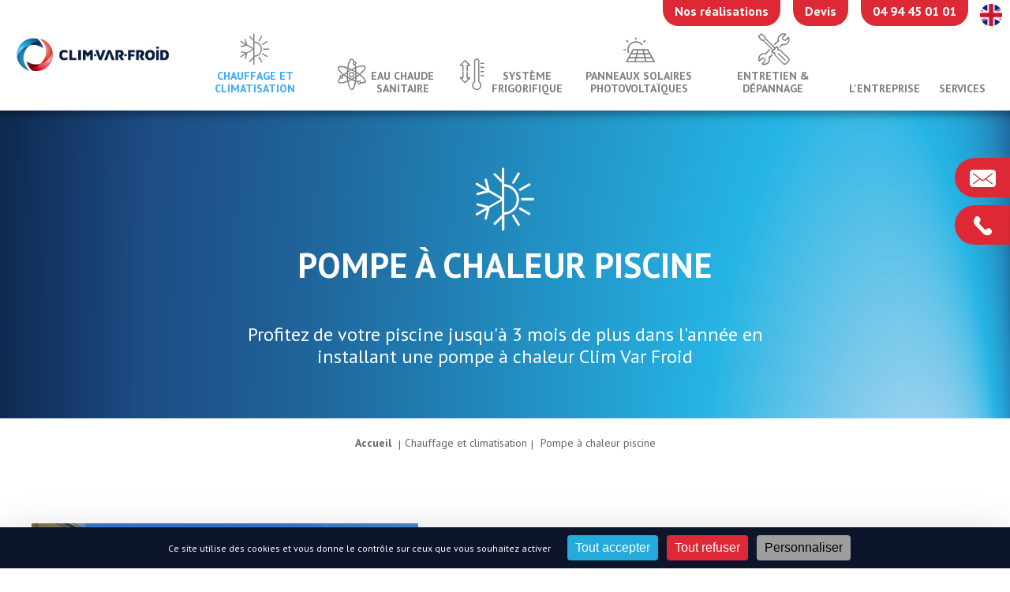

--- FILE ---
content_type: text/html; charset=iso-8859-1
request_url: https://www.climvarfroid.com/pompe-a-chaleur-piscine-var.php
body_size: 11273
content:
<!doctype html>
<html lang="fr">
<head>
	<meta charset="iso-8859-1">
    <title>Pompe à chaleur piscine Clim Var Froid - Installation, dépannage et entretien de pompe à chaleur piscine</title>
	<meta name="description" content="Profitez de la pompe à chaleur de piscine pour chauffer l'eau de votre piscine avec Clim Var Froid, votre spécialiste : installation, dépannage et entretien de votre pompe à chaleur piscine dans le Var" />
    <meta name="viewport" content="width=device-width" />
    <meta name="format-detection" content="telephone=no"/>
    <meta name="robots" content="index, follow, noydir, noodp, all" />
	
	<!-- Open Graph / Facebook -->
	<meta property="og:type" content="website">
	<meta property="og:url" content="https://www.climvarfroid.com/pompe-a-chaleur-piscine-var.php">
	<meta property="og:title" content="Pompe à chaleur piscine Clim Var Froid - Installation, dépannage et entretien de pompe à chaleur piscine">
	<meta property="og:description" content="Profitez de la pompe à chaleur de piscine pour chauffer l'eau de votre piscine avec Clim Var Froid, votre spécialiste : installation, dépannage et entretien de votre pompe à chaleur piscine dans le Var">
	<meta property="og:image" content="https://www.climvarfroid.com/images/logo-1500x780.jpg">

	<!-- Twitter -->
	<meta property="twitter:card" content="summary_large_image">
	<meta property="twitter:url" content="https://www.climvarfroid.com/pompe-a-chaleur-piscine-var.php">
	<meta property="twitter:title" content="Pompe à chaleur piscine Clim Var Froid - Installation, dépannage et entretien de pompe à chaleur piscine">
	<meta property="twitter:description" content="Profitez de la pompe à chaleur de piscine pour chauffer l'eau de votre piscine avec Clim Var Froid, votre spécialiste : installation, dépannage et entretien de votre pompe à chaleur piscine dans le Var">
	<meta property="twitter:image" content="https://www.climvarfroid.com/images/logo-1500x780.jpg">
	
	<link rel="icon" type="image/png" href="favicon.ico" />
	<!--[if IE]><link rel="shortcut icon" type="image/x-icon" href="favicon.ico" /><![endif]-->

	<!--[if lt IE 9]>
		<script src="js/html5.js"></script>
	<![endif]-->
	<link rel="stylesheet" href="css/normalize.css" />
<link rel="stylesheet" href="js/swiper/swiper.min.css" media="all" />
<link rel="stylesheet" href="js/fancybox/v3/jquery.fancybox.min.css" media="screen" />
<link rel="stylesheet" href="css/styles.css" media="screen" />
<link rel="stylesheet" href="css/mediaquerries.css" media="screen" />	<script src="https://tarteaucitron.io/load.js?domain=www.climvarfroid.com&uuid=3b5d5336ad7170af5527daab80183991ea4e0c06"></script>			<script>(function(w,d,s,l,i){w[l]=w[l]||[];w[l].push({'gtm.start':
			new Date().getTime(),event:'gtm.js'});var f=d.getElementsByTagName(s)[0],
			j=d.createElement(s),dl=l!='dataLayer'?'&l='+l:'';j.async=true;j.src=
			'//www.googletagmanager.com/gtm.js?id='+i+dl;f.parentNode.insertBefore(j,f);
			})(window,document,'script','dataLayer','GTM-WBPJCP4');</script>
			</head>
<body id="page-pompe-chaleur" class="loading">
		<header id="header">
		<div class="header-content">
			<a href="https://www.climvarfroid.com/" id="header-logo" title="Clim Var Froid" ><img id="logo" src="images/logo.png" alt="Clim Var Froid" /></a>
			<nav id="menu">
				<div class="menu-content">
					<ul class="menu-content_navigation">
												<li class="first-item menu-solutions active">
							<a href="javascript:void(0)" title="Chauffage et<br> climatisation var">
								<svg xmlns="http://www.w3.org/2000/svg" xmlns:xlink="http://www.w3.org/1999/xlink" viewBox="0 0 50 50">
									<path d="M33.9,24.3c0-5.2-4.2-9.5-9.4-9.7V5c0-0.4-0.3-0.8-0.8-0.8S23,4.6,23,5v6.9l-4-4c-0.3-0.3-0.8-0.3-1.1,0
										S17.7,8.7,18,9l5,5v8.9l-7.7-4.4l-1.8-6.9c-0.1-0.4-0.5-0.6-0.9-0.5c-0.4,0.1-0.6,0.5-0.5,0.9l1.4,5.4l-6-3.5
										c-0.4-0.2-0.8-0.1-1,0.3c-0.2,0.4-0.1,0.8,0.3,1l6,3.5l-5.4,1.4c-0.4,0.1-0.6,0.5-0.5,0.9c0.1,0.3,0.4,0.6,0.7,0.6
										c0.1,0,0.1,0,0.2,0l6.9-1.8l7.7,4.4l-7.7,4.4l-6.9-1.8c-0.4-0.1-0.8,0.1-0.9,0.5c-0.1,0.4,0.1,0.8,0.5,0.9l5.4,1.4l-6,3.5
										c-0.4,0.2-0.5,0.7-0.3,1c0.1,0.2,0.4,0.4,0.6,0.4c0.1,0,0.3,0,0.4-0.1l6-3.5l-1.4,5.4c-0.1,0.4,0.1,0.8,0.5,0.9c0.1,0,0.1,0,0.2,0
										c0.3,0,0.6-0.2,0.7-0.6l1.8-6.9l7.7-4.4v8.9l-5,5c-0.3,0.3-0.3,0.8,0,1.1c0.1,0.1,0.3,0.2,0.5,0.2s0.4-0.1,0.5-0.2l4-4v6.9
										c0,0.4,0.3,0.8,0.8,0.8s0.8-0.3,0.8-0.8V34C29.7,33.8,33.9,29.5,33.9,24.3z M32.4,24.3c0,4.4-3.5,8-7.9,8.2v-8.3v-8
										C28.9,16.3,32.4,19.9,32.4,24.3z"/>
									<path d="M42.7,23.4H36c-0.4,0-0.8,0.3-0.8,0.8s0.3,0.8,0.8,0.8h6.7c0.4,0,0.8-0.3,0.8-0.8S43.1,23.4,42.7,23.4z"/>
									<path d="M33.9,18.5c0.1,0.2,0.4,0.4,0.7,0.4c0.1,0,0.3,0,0.4-0.1l5.8-3.3c0.4-0.2,0.5-0.7,0.3-1
										c-0.2-0.4-0.7-0.5-1-0.3l-5.8,3.3C33.8,17.7,33.7,18.2,33.9,18.5z"/>
									<path d="M29.9,14.3c0.1,0.1,0.3,0.1,0.4,0.1c0.3,0,0.5-0.1,0.6-0.4l3.4-5.7c0.2-0.4,0.1-0.8-0.3-1
										c-0.4-0.2-0.8-0.1-1,0.3l-3.4,5.7C29.4,13.6,29.6,14.1,29.9,14.3z"/>
									<path d="M40.7,32.8l-5.8-3.3c-0.4-0.2-0.8-0.1-1,0.3s-0.1,0.8,0.3,1l5.8,3.3c0.1,0.1,0.2,0.1,0.4,0.1
										c0.3,0,0.5-0.1,0.7-0.4C41.2,33.5,41.1,33,40.7,32.8z"/>
									<path d="M30.9,34.3c-0.2-0.4-0.7-0.5-1-0.3c-0.4,0.2-0.5,0.7-0.3,1l3.4,5.7c0.1,0.2,0.4,0.4,0.6,0.4
										c0.1,0,0.3,0,0.4-0.1c0.4-0.2,0.5-0.7,0.3-1L30.9,34.3z"/>
								</svg>
								<strong>Chauffage et<br> climatisation</strong>
							</a>
							<div id="menu-clim" class="sous-menu">
								<ul>
									<li><a href="climatisation-var.php" title="Climatisation réversible et pompe à chaleur Var">
										<figure><img src="images/solutions/climatisation.jpg" alt="Climatisation réversible et pompe à chaleur Var" /></figure>Climatisation réversible <br />et pompe à chaleur</a></li>
									<li><a href="plancher-chauffant-var.php" title="Plancher chauffant rafraîchissant Var">
										<figure><img src="images/solutions/plancher_chauffant.jpg" alt="Plancher chauffant rafraîchissant Var" /></figure>Plancher chauffant <br />rafraîchissant</a></li>
																		<li><a href="chaudiere-var.php" title="Installation, remplacement de chaudière Var">
										<figure><img src="images/solutions/chaudiere.jpg" alt="Installation, remplacement de chaudière Var" /></figure>Installation, remplacement <br />de chaudière</a></li>
									<li class="active"><a href="pompe-a-chaleur-piscine-var.php" title="Pompe à chaleur piscine Var">
										<figure><img src="images/solutions/pompe_chaleur_piscine.jpg" alt="Pompe à chaleur piscine" /></figure>Pompe à chaleur <br />piscine</a></li>
																	</ul>
							</div>
						</li>
												<li class="first-item menu-solutions">
							<a href="javascript:void(0)" title="Eau chaude<br> sanitaire var">
								<svg xmlns="http://www.w3.org/2000/svg" xmlns:xlink="http://www.w3.org/1999/xlink" viewBox="0 0 50 50">
									<path d="M36.8,24.3c4.6-3.8,7.7-7.7,6.3-10c-1.3-2.3-6.3-1.6-11.9,0.5c-0.1-1-0.3-1.9-0.5-2.7
										c0.1-0.1,0.3-0.2,0.4-0.3c0.5-0.5,0.7-1.1,0.7-1.7c0-0.6-0.3-1.3-0.7-1.7c0,0,0,0,0,0c-0.5-0.5-1.2-0.7-1.8-0.7
										c-1-2.3-2.2-3.5-3.6-3.5c-2.8,0-4.7,4.9-5.6,11.1c-1.6-0.5-3.1-1-4.4-1.3c-4.1-0.9-6.7-0.5-7.6,1.1c-1.2,2.3,1.7,6,6.3,9.5
										c-0.2,0.2-0.4,0.3-0.6,0.5c-0.9-0.4-2-0.2-2.7,0.5c-0.7,0.7-0.9,1.8-0.5,2.7c-2.1,2.5-2.8,4.5-2,5.9c0.6,1,1.8,1.5,3.6,1.5
										c1.1,0,2.5-0.2,4.1-0.6c1.3-0.3,2.6-0.8,4.1-1.3c1,5.8,2.8,10.3,5.5,10.3c2.7,0,4.5-4.5,5.5-10.3c0.5,0.2,1,0.4,1.6,0.5
										c0,0.7,0.2,1.3,0.7,1.8c0.5,0.5,1.1,0.7,1.7,0.7s1.3-0.3,1.7-0.7c0.2-0.2,0.4-0.5,0.5-0.7c0.8,0.1,1.5,0.2,2.1,0.2
										c2,0,3.3-0.5,3.9-1.6C44.5,31.6,41.5,27.9,36.8,24.3z M41.8,15.1c0.7,1.2-1.5,4.5-6.3,8.3c-1.2-0.8-2.4-1.7-3.7-2.5
										c-0.1-1.6-0.2-3.1-0.4-4.6C37.1,14.1,41.1,13.9,41.8,15.1z M28.2,28.4c-0.9,0.5-1.7,1-2.6,1.4c-0.7-0.3-1.4-0.7-2.1-1.1
										c-0.8-0.4-1.6-0.9-2.4-1.4c0-1-0.1-2.1-0.1-3.2c0-0.8,0-1.7,0-2.5c0.8-0.5,1.6-1,2.4-1.5c0.6-0.4,1.3-0.7,1.9-1.1
										c0.8,0.4,1.7,0.8,2.5,1.3c0.9,0.5,1.7,0.9,2.4,1.4c0,0.8,0,1.6,0,2.4c0,1,0,2-0.1,2.9C29.6,27.5,28.9,28,28.2,28.4z M30.2,28.9
										c-0.1,1-0.2,1.9-0.3,2.8c-0.9-0.3-1.8-0.7-2.7-1.1c0.5-0.3,1.1-0.6,1.6-0.9C29.3,29.5,29.8,29.2,30.2,28.9z M23.9,30.7
										c-0.8,0.4-1.7,0.8-2.5,1.1c-0.1-0.8-0.2-1.7-0.3-2.6c0.5,0.3,1.1,0.6,1.6,0.9C23.1,30.3,23.5,30.5,23.9,30.7z M19.5,26.5
										c-1-0.6-1.9-1.2-2.7-1.8c0.8-0.7,1.7-1.3,2.7-1.9c0,0.5,0,1,0,1.4C19.5,25,19.5,25.7,19.5,26.5z M21.1,19.9
										c0.1-0.9,0.1-1.7,0.2-2.5c0.8,0.3,1.6,0.6,2.4,1c-0.3,0.2-0.7,0.4-1,0.5C22.2,19.3,21.6,19.6,21.1,19.9z M27,18.3
										c1-0.5,2-1,2.9-1.4c0.1,1,0.2,2,0.3,3.1c-0.5-0.3-1.1-0.6-1.7-0.9C28.1,18.9,27.6,18.6,27,18.3z M31.9,22.8
										c0.9,0.5,1.7,1.1,2.4,1.6c-0.8,0.6-1.6,1.2-2.5,1.7c0-0.6,0-1.3,0-1.9C31.9,23.7,31.9,23.2,31.9,22.8z M30.3,10.1
										c0,0.2-0.1,0.5-0.3,0.7c-0.4,0.4-0.9,0.4-1.3,0c-0.2-0.2-0.3-0.4-0.3-0.7s0.1-0.5,0.3-0.7c0.2-0.2,0.4-0.3,0.7-0.3
										s0.5,0.1,0.7,0.3c0,0,0,0,0,0C30.2,9.6,30.3,9.9,30.3,10.1z M25.7,5.8c0.7,0,1.5,0.9,2.2,2.5c-0.1,0.1-0.1,0.1-0.2,0.2
										C27.2,8.9,27,9.5,27,10.1s0.3,1.3,0.7,1.7c0.4,0.4,1,0.7,1.6,0.7c0.2,0.9,0.4,1.9,0.5,2.9c-1.5,0.6-2.9,1.3-4.4,2.1
										c-1.3-0.6-2.6-1.1-3.8-1.6C22.4,9.5,24.2,5.8,25.7,5.8z M9.4,16c0.4-0.7,2.1-1.2,6-0.4c1.4,0.3,2.9,0.8,4.5,1.3
										c-0.2,1.3-0.3,2.7-0.3,4c-1.4,0.9-2.8,1.9-4,2.9C10.9,20.2,8.8,17.1,9.4,16z M12.1,26.8c0.2-0.2,0.4-0.3,0.7-0.3s0.5,0.1,0.7,0.3
										c0.4,0.4,0.4,0.9,0,1.3c-0.3,0.3-1,0.3-1.3,0C11.7,27.7,11.7,27.2,12.1,26.8z M15.8,33.7c-3.8,1-5.6,0.5-6-0.2
										c-0.3-0.6,0-1.9,1.7-4c0.4,0.2,0.8,0.3,1.2,0.3c0.6,0,1.3-0.3,1.7-0.7c0.8-0.8,0.9-2,0.4-2.9c0.2-0.2,0.5-0.4,0.7-0.6
										c1.3,0.9,2.6,1.8,4,2.6c0.1,1.4,0.2,2.8,0.4,4.1C18.5,32.9,17.1,33.4,15.8,33.7z M25.7,42.6c-1.4,0-3.1-3.4-4-9.3
										c1.3-0.5,2.6-1.1,3.9-1.8c1.4,0.7,2.8,1.2,4.1,1.8C28.8,39.2,27,42.6,25.7,42.6z M35.8,35.1c-0.3,0.3-1,0.3-1.3,0
										c-0.4-0.4-0.4-0.9,0-1.3c0.2-0.2,0.4-0.3,0.7-0.3s0.5,0.1,0.7,0.3C36.1,34.1,36.1,34.7,35.8,35.1z M42,33.3
										c-0.3,0.6-1.7,1-4.5,0.6c-0.1-0.4-0.3-0.9-0.6-1.2c-0.9-0.9-2.5-0.9-3.4,0c-0.1,0.1-0.1,0.1-0.2,0.2c-0.6-0.2-1.2-0.4-1.9-0.6
										c0.2-1.4,0.3-2.9,0.4-4.3c1.3-0.9,2.6-1.8,3.8-2.7C40.4,28.9,42.6,32.1,42,33.3z"/>
									<path d="M25.6,20.8c-2,0-3.7,1.7-3.7,3.7c0,2,1.7,3.7,3.7,3.7s3.7-1.7,3.7-3.7C29.3,22.5,27.7,20.8,25.6,20.8z
										 M25.6,26.7c-1.2,0-2.2-1-2.2-2.2s1-2.2,2.2-2.2s2.2,1,2.2,2.2S26.9,26.7,25.6,26.7z"/>
								</svg>
								<strong>Eau chaude<br> sanitaire</strong>
							</a>
							<div id="menu-nrj" class="sous-menu">
								<ul>
									<li><a href="chauffe-eau-solaire-var.php" title="Chauffe-eau solaire Var">
										<figure><img src="images/solutions/chauffe_eau_solaire.jpg" alt="Chauffe-eau solaire solaire" /></figure>Chauffe-eau <br />solaire</a></li>
									<li><a href="chauffe-eau-var.php" title="Chauffe eau Var">
										<figure><img src="images/solutions/chauffe_eau.jpg" alt="Chauffe-eau thermodynamique" /></figure>Chauffe-eau <br />thermodynamique</a></li>
								</ul>
							</div>
						</li>
												<li class="first-item menu-solutions">
							<a href="javascript:void(0)" title="Système<br />
					 frigorifique var">
								<svg xmlns="http://www.w3.org/2000/svg" xmlns:xlink="http://www.w3.org/1999/xlink" viewBox="0 0 50 50">
									<path d="M39.9,11h-3.5c-0.4,0-0.8-0.3-0.8-0.8s0.3-0.8,0.8-0.8h3.5c0.4,0,0.8,0.3,0.8,0.8S40.3,11,39.9,11z"/>
									<path d="M39.9,16.2h-3.5c-0.4,0-0.8-0.3-0.8-0.8s0.3-0.8,0.8-0.8h3.5c0.4,0,0.8,0.3,0.8,0.8S40.3,16.2,39.9,16.2z"/>
									<path d="M39.9,21.5h-3.5c-0.4,0-0.8-0.3-0.8-0.8S36,20,36.4,20h3.5c0.4,0,0.8,0.3,0.8,0.8S40.3,21.5,39.9,21.5z"/>
									<path d="M39.9,26.7h-3.5c-0.4,0-0.8-0.3-0.8-0.7c0-0.4,0.3-0.8,0.8-0.8h3.5c0.4,0,0.8,0.3,0.8,0.8
										C40.6,26.4,40.3,26.7,39.9,26.7z"/>
									<path d="M31.2,44.1c-3.3,0-6-2.7-6-6c0-2,1-3.8,2.6-4.9V7.6c0-1.9,1.5-3.4,3.4-3.4s3.4,1.5,3.4,3.4v25.6
										c1.6,1.1,2.6,3,2.6,4.9C37.1,41.5,34.5,44.1,31.2,44.1z M31.2,5.8c-1,0-1.9,0.8-1.9,1.9v26c0,0.3-0.1,0.5-0.4,0.6
										c-1.4,0.8-2.2,2.3-2.2,3.9c0,2.5,2,4.5,4.5,4.5c2.5,0,4.5-2,4.5-4.5c0-1.6-0.9-3.1-2.2-3.9c-0.2-0.1-0.4-0.4-0.4-0.6v-26
										C33,6.6,32.2,5.8,31.2,5.8z"/>
									<path d="M19,20.6c-0.4,0-0.8-0.3-0.8-0.8v-7c0-0.4,0.3-0.8,0.8-0.8h1.7l-4.3-4.3L12,12.1h1.7c0.4,0,0.8,0.3,0.8,0.8v7
										c0,0.4-0.3,0.8-0.8,0.8S13,20.3,13,19.8v-6.2h-2.7c-0.3,0-0.6-0.2-0.7-0.5s-0.1-0.6,0.2-0.8l6.1-6.1c0.3-0.3,0.8-0.3,1.1,0
										l6.1,6.1c0.2,0.2,0.3,0.5,0.2,0.8s-0.4,0.5-0.7,0.5h-2.7v6.2C19.7,20.3,19.4,20.6,19,20.6z"/>
									<path d="M16.3,35.4c-0.2,0-0.4-0.1-0.5-0.2l-6.1-6.1c-0.2-0.2-0.3-0.5-0.2-0.8s0.4-0.5,0.7-0.5H13v-6.2
										c0-0.4,0.3-0.8,0.8-0.8s0.8,0.3,0.8,0.8v7c0,0.4-0.3,0.8-0.8,0.8H12l4.3,4.3l4.3-4.3H19c-0.4,0-0.8-0.3-0.8-0.8v-7
										c0-0.4,0.3-0.8,0.8-0.8s0.8,0.3,0.8,0.8v6.2h2.7c0.3,0,0.6,0.2,0.7,0.5s0.1,0.6-0.2,0.8l-6.1,6.1C16.7,35.3,16.5,35.4,16.3,35.4z"/>
								</svg>
								<strong>Système<br />
					 frigorifique</strong>
							</a>
							<div id="menu-froid" class="sous-menu">
								<ul>
									<li><a href="chambre-froide-var.php" title="Chambre froide var">
										<figure><img src="images/solutions/chambre_froide.jpg" alt="Chambre froide" /></figure>Chambre froide</a></li>
									<li><a href="cave-a-vin-var.php" title="Cave à vin var">
										<figure><img src="images/solutions/cave_vin.jpg" alt="Cave à vin" /></figure>Cave à vin</a></li>
								</ul>
							</div>
						</li>
												<li class="first-item menu-solutions">
							<a href="panneaux-solaires-var.php" title="Panneaux solaires <br />photovoltaïques var">
								<svg xmlns="http://www.w3.org/2000/svg" xmlns:xlink="http://www.w3.org/1999/xlink" viewBox="0 0 50 50">
									<path d="M20.8,12.5c0.5,0,0.8-0.4,0.8-0.8V10c0-0.5-0.4-0.8-0.8-0.8C20.4,9.2,20,9.6,20,10v1.7
										C20,12.1,20.4,12.5,20.8,12.5z"/>
									<path d="M10.2,15.6c0.2,0.2,0.4,0.2,0.6,0.2c0.2,0,0.4-0.1,0.6-0.2c0.3-0.3,0.3-0.9,0-1.2l-1.7-1.7
										c-0.3-0.3-0.9-0.3-1.2,0c-0.3,0.3-0.3,0.9,0,1.2L10.2,15.6z"/>
									<path d="M30.8,15.9c0.2,0,0.4-0.1,0.6-0.2l1.7-1.7c0.3-0.3,0.3-0.9,0-1.2c-0.3-0.3-0.9-0.3-1.2,0l-1.7,1.7
										c-0.3,0.3-0.3,0.9,0,1.2C30.4,15.8,30.6,15.9,30.8,15.9z"/>
									<path d="M7.5,24.2H5.8C5.4,24.2,5,24.6,5,25c0,0.5,0.4,0.8,0.8,0.8h1.7c0.5,0,0.8-0.4,0.8-0.8
										C8.3,24.6,8,24.2,7.5,24.2z"/>
									<path d="M10.6,28.6c0.1,0.3,0.4,0.6,0.8,0.6c0.1,0,0.2,0,0.3,0c0.4-0.2,0.7-0.6,0.5-1.1c-0.3-1-0.5-2-0.5-3
										c0-5.1,4.1-9.2,9.2-9.2c2.6,0,5.1,1.1,6.9,3.1c0.3,0.3,0.8,0.4,1.2,0.1c0.3-0.3,0.4-0.8,0.1-1.2c-2.1-2.3-5-3.7-8.1-3.7
										C14.9,14.2,10,19,10,25C10,26.2,10.2,27.4,10.6,28.6z"/>
									<path d="M44.9,39.6l-8.3-15c-0.1-0.3-0.4-0.4-0.7-0.4H17.5c-0.3,0-0.6,0.2-0.7,0.4l-8.3,15c-0.1,0.3-0.1,0.6,0,0.8
										c0.1,0.3,0.4,0.4,0.7,0.4h35c0.3,0,0.6-0.2,0.7-0.4C45,40.2,45,39.9,44.9,39.6z M22.2,34.2l0.7-3.3h7.6l0.7,3.3H22.2z M31.6,35.9
										l0.7,3.3H21l0.7-3.3H31.6z M20.4,34.2h-7.1l1.9-3.3h6L20.4,34.2z M29.3,25.9l0.7,3.3h-6.8l0.7-3.3H29.3z M32.2,30.9h6l1.9,3.3h-7.1
										L32.2,30.9z M37.2,29.2h-5.4L31,25.9h4.3L37.2,29.2z M18,25.9h4.3l-0.7,3.3h-5.4L18,25.9z M12.4,35.9h7.6l-0.7,3.3h-8.7L12.4,35.9z
										 M34,39.2l-0.7-3.3h7.6l1.9,3.3H34z"/>
								</svg>
								<strong>Panneaux solaires <br />photovoltaïques</strong>
							</a>
						</li>
												<li class="first-item menu-solutions">
							<a href="javascript:void(0)" title="Entretien climatisation &amp; pompe à chaleur">
								<svg xmlns="http://www.w3.org/2000/svg" xmlns:xlink="http://www.w3.org/1999/xlink" viewBox="0 0 50 50">
									<path d="M34.4,25.2c-0.5-0.5-1.3-0.8-2-0.8l-1,0l0.1-1.9c0-0.2-0.1-0.4-0.2-0.6l-1.3-1.3c-0.3-0.3-0.8-0.3-1.1,0
										l-1.5,1.5L15.4,10.3c0.1-1.4-0.5-2.8-1.8-3.6l-3.6-2.3C9.8,4.2,9.4,4.2,9.2,4.5L6.1,7.6C5.8,7.8,5.8,8.2,6,8.5l2.3,3.6
										c0.7,1.1,2,1.8,3.3,1.8c0.1,0,0.2,0,0.4,0l11.9,11.9l-1.5,1.5c-0.1,0.1-0.2,0.3-0.2,0.5s0.1,0.4,0.2,0.5l1.3,1.3
										c0.1,0.1,0.3,0.2,0.6,0.2l1.9-0.1l0,1c0,0.8,0.3,1.5,0.8,2l10.6,10.6c0.5,0.5,1.2,0.8,1.9,0.8c0,0,0.1,0,0.1,0
										c0.8,0,1.5-0.3,2-0.9l3.4-3.4c1.1-1.1,1.2-2.9,0.1-4L34.4,25.2z M13.4,13.2c0.1-0.2,0.2-0.5,0.1-0.7c-0.2-0.4-0.6-0.5-1-0.4
										c-1.1,0.5-2.3,0.1-3-0.9l-1.9-3L9.8,6l3,1.9c1,0.6,1.4,1.9,0.9,3c-0.2,0.4,0,0.8,0.4,1c0.3,0.1,0.5,0.1,0.7-0.1l11.4,11.4
										l-1.4,1.4L13.4,13.2z M43.8,38.8l-3.4,3.4c-0.3,0.3-0.6,0.4-1,0.4c-0.3,0-0.7-0.1-0.9-0.3L27.9,31.7c-0.2-0.2-0.4-0.6-0.3-0.9
										l0.1-1.8c0-0.2-0.1-0.4-0.2-0.6c-0.1-0.1-0.3-0.2-0.5-0.2c0,0,0,0,0,0l-2.4,0.1l-0.5-0.5l5.4-5.4l0.5,0.5l-0.1,2.4
										c0,0.2,0.1,0.4,0.2,0.6c0.1,0.1,0.4,0.2,0.6,0.2l1.8-0.1c0.3,0,0.7,0.1,0.9,0.3l10.6,10.6C44.4,37.3,44.4,38.2,43.8,38.8z"/>
									<path d="M31.9,29.2c-0.3-0.3-0.8-0.3-1.1,0s-0.3,0.8,0,1.1l8.7,8.7c0.1,0.1,0.3,0.2,0.5,0.2s0.4-0.1,0.5-0.2
										c0.3-0.3,0.3-0.8,0-1.1L31.9,29.2z"/>
									<path d="M26.4,19.4c0.2,0,0.4-0.1,0.5-0.2l4.3-4.3c0.2,0.2,0.5,0.3,0.8,0.2c0.4-0.2,0.6-0.6,0.4-1
										c-0.3-0.7-0.4-1.4-0.4-2.2c0-3.3,2.7-6.1,6.1-6.1c0.4,0,0.8,0,1.2,0.1l-2.9,2.9c-0.1,0.1-0.2,0.3-0.2,0.5v1.8
										c0,0.2,0.1,0.4,0.2,0.5l2,2c0.1,0.1,0.3,0.2,0.5,0.2h1.8c0.2,0,0.4-0.1,0.5-0.2l2.9-2.9c0.1,0.4,0.1,0.8,0.1,1.2
										c0,3.3-2.7,6.1-6.1,6.1c-0.8,0-1.5-0.1-2.2-0.4c-0.4-0.2-0.8,0-1,0.4c-0.1,0.3,0,0.6,0.2,0.8l-2.5,2.5c-0.3,0.3-0.3,0.8,0,1.1
										c0.1,0.1,0.3,0.2,0.5,0.2s0.4-0.1,0.5-0.2l3-3c0.5,0.1,0.9,0.1,1.4,0.1c4.2,0,7.6-3.4,7.6-7.6c0-1-0.2-2-0.6-2.9
										c-0.1-0.2-0.3-0.4-0.5-0.5c-0.2-0.1-0.5,0-0.7,0.2l-3.6,3.6h-1.1l-1.5-1.5V9.7L41.3,6c0.2-0.2,0.3-0.4,0.2-0.7s-0.2-0.5-0.5-0.5
										c-0.9-0.4-1.9-0.6-2.9-0.6c-4.2,0-7.6,3.4-7.6,7.6c0,0.5,0,1,0.1,1.4l-4.9,4.9c-0.3,0.3-0.3,0.8,0,1.1
										C26,19.3,26.2,19.4,26.4,19.4z"/>
									<path d="M22.8,31.1l-2.5,2.5c-0.2-0.2-0.5-0.3-0.8-0.2c-0.4,0.2-0.6,0.6-0.4,1c0.3,0.7,0.4,1.4,0.4,2.2
										c0,3.3-2.7,6.1-6.1,6.1c-0.4,0-0.8,0-1.2-0.1l2.9-2.9c0.1-0.1,0.2-0.3,0.2-0.5v-1.8c0-0.2-0.1-0.4-0.2-0.5l-2-2
										c-0.1-0.1-0.3-0.2-0.5-0.2H11c-0.2,0-0.4,0.1-0.5,0.2l-2.9,2.9c-0.1-0.4-0.1-0.8-0.1-1.2c0-3.3,2.7-6.1,6.1-6.1
										c0.8,0,1.5,0.1,2.2,0.4c0.4,0.2,0.8,0,1-0.4c0.1-0.3,0-0.6-0.2-0.8l4.3-4.3c0.3-0.3,0.3-0.8,0-1.1s-0.8-0.3-1.1,0l-4.9,4.9
										c-0.5-0.1-0.9-0.1-1.4-0.1c-4.2,0-7.6,3.4-7.6,7.6c0,1,0.2,2,0.6,2.9c0.1,0.2,0.3,0.4,0.5,0.5c0.2,0,0.5,0,0.7-0.2l3.6-3.6h1.1
										l1.5,1.5v1.1l-3.6,3.6c-0.2,0.2-0.3,0.4-0.2,0.7s0.2,0.5,0.5,0.5c0.9,0.4,1.9,0.6,2.9,0.6c4.2,0,7.6-3.4,7.6-7.6
										c0-0.5,0-1-0.1-1.4l3-3c0.3-0.3,0.3-0.8,0-1.1S23.1,30.8,22.8,31.1z"/>
								</svg>
								<strong>Entretien &amp; dépannage</strong>
							</a>
							<div id="menu-depannage" class="sous-menu">
								<ul>
									<li><a href="entretien-climatisation-pompe-a-chaleur-var.php" title="Entretien climatisation &amp; pompe à chaleur"> 
										<figure><img src="images/solutions/entretien_climatisation_pompe_chaleur.jpg" alt="Entretien climatisation &amp; pompe à chaleur" /></figure>Entretien climatisation &amp; pompe à chaleur</a> </li>
									<li><a href="depannage-climatisation-pompe-a-chaleur-var.php" title="Dépannage climatisation &amp; pompe à chaleur"> 
										<figure><img src="images/solutions/depannage_climatisation_pompe_chaleur.jpg" alt="Dépannage climatisation &amp; pompe à chaleur" /></figure>Dépannage climatisation &amp; pompe à chaleur</a> </li>
									<li><a href="entretien-chaudiere-var.php" title="Entretien chaudière"> 
										<figure><img src="images/solutions/entretien_chaudiere.jpg" alt="Entretien chaudière Var" /></figure>Entretien chaudière</a> </li>
									<li><a href="depannage-chaudiere-var.php" title="Dépannage chaudière"> 
										<figure><img src="images/solutions/depannage_chaudiere.jpg" alt="Dépannage chaudière Var" /></figure>Dépannage chaudière</a> </li>
								</ul>
							</div>
						</li>
												<li class="first-item">
							<a href="javascript:void(0)" title="Clim Var Froid"><strong>L'entreprise</strong></a>
							<div class="sous-menu">
								<ul>
									<li><a href="installateur-climatisation-var.php" title="Clim Var Froid">Présentation</a></li>
									<li><a href="realisations.php" title="Realisation climatisation dans le Var">Dernières réalisations</a></li>
									<li><a href="actualites.php" title="Actualites climatisation dans le Var">Actualités</a></li>
									<li><a href="contact.php" title="Clim Var Froid contact">Contact &amp; accès</a></li>
								</ul>
							</div>
						</li>
												<li class="first-item">
							<a href="javascript:void(0)" title="Aides et financements var"><strong>Services</strong></a>
							<div class="sous-menu">
								<ul>
									<li><a href="chauffage-climatisation.php" title="Garanties &amp; services Clim Var Froid">Garanties &amp; services</a></li>
									<li><a href="financement-climatisation.php" title="Aides financières var">Aides financières</a></li>
									<li><a href="financements-climatisation-var.php" title="financement climatisation var">Financement</a></li>
									<li><a href="credit-impot-climatisation.php" title="credit impot var">Ma Prime Rénov'</a></li>
								</ul>
							</div>
						</li>
					</ul>
					<div class="menu-content_utils">
						<div class="menu-content_utils__inner">
							<div class="menu-lang">
																<a href="http://www.climvarfroid.co.uk"><img src="images/lang_en.gif" alt="English"/></a>
															</div>
							<div class="menu-actions">
								<a href="realisations.php" class="menu-actions_bt bt-tel">Nos réalisations</a>
								<a href="devis.php" class="menu-actions_bt bt-devis">Devis</a>
								<a href="tel:0494450101" class="menu-actions_bt bt-tel">04 94 45 01 01</a>
							</div>
						</div>
					</div>
				</div>
			</nav>
		</div>
		<a href="javascript:void(0)" id="menu-alt">
			<div class="menu-icon">
				<div class="menu-icon-bar bar-top"></div>
				<div class="menu-icon-bar bar-middle"></div>
				<div class="menu-icon-bar bar-bottom"></div>
			</div>
		</a>
	</header>
		<div id="header-floated">
		<a href="contact.php" class="floated-nail floated-nails_link">
			<i><svg xmlns="http://www.w3.org/2000/svg" xmlns:xlink="http://www.w3.org/1999/xlink" width="33" height="22" viewBox="0 0 33 22">
				<path d="M29.1,0H3.9C1.7,0,0,1.8,0,3.9v14.2C0,20.2,1.7,22,3.9,22h25.2c2.1,0,3.9-1.8,3.9-3.9V3.9C33,1.8,31.2,0,29.1,0
					z M28.8,18.2c-0.1,0.2-0.3,0.2-0.5,0.2c-0.1,0-0.3,0-0.4-0.1L20,12.2l-3.2,2.4c-0.1,0.1-0.3,0.1-0.4,0.1c-0.1,0-0.3,0-0.4-0.1
					l-3.2-2.4L5,18.3c-0.1,0.1-0.3,0.1-0.4,0.1c-0.2,0-0.4-0.1-0.5-0.3c-0.2-0.3-0.2-0.7,0.1-0.9l7.7-5.9L4.2,5.5
					C3.9,5.3,3.9,4.9,4.1,4.6C4.3,4.3,4.7,4.3,5,4.5l11.5,8.8l11.4-8.8c0.3-0.2,0.7-0.2,0.9,0.1C29,4.9,29,5.3,28.7,5.5l-7.6,5.9
					l7.6,5.9C29,17.5,29,17.9,28.8,18.2z"/>
			</svg></i><span>Contact</span></a>
		<div class="floated-nail floated-nail_panel">
			<a href="javascript:void(0)" class="floated-panel_button">
				<i><svg xmlns="http://www.w3.org/2000/svg" xmlns:xlink="http://www.w3.org/1999/xlink" width="23" height="24" viewBox="0 0 23 24">
					<path d="M22.1,16.9l-0.7-0.7c-1.3-1.4-3.4-1.4-4.7-0.2c-0.1,0.1-0.1,0.1-0.2,0.2
						c-0.8,0.8-2.1,0.9-2.9,0.1c0,0-0.1-0.1-0.1-0.1l-5.8-6.1c-0.8-0.9-0.8-2.3,0-3.2C9,5.5,9,3.2,7.7,1.8L7,1.1C5.7-0.3,3.6-0.4,2.2,0.9
						C2.2,1,2.1,1,2.1,1.1l0,0c-2.7,2.9-2.7,7.5,0,10.4l10,10.5c2.6,2.7,6.9,2.9,9.6,0.3c0.1-0.1,0.2-0.2,0.3-0.3l0,0
						C23.4,20.5,23.4,18.3,22.1,16.9z"/>
				</i></a>
			<div class="floated-panel_content">
				<a href="javascript:void(0)" class="floated-panel_close">
					<svg xmlns="http://www.w3.org/2000/svg" xmlns:xlink="http://www.w3.org/1999/xlink" viewBox="0 0 24.4 24.4">
						<polygon points="24.4,0.7 23.7,0 12.2,11.5 0.7,0 0,0.7 11.5,12.2 0,23.7 0.7,24.4 12.2,12.9 23.7,24.4 24.4,23.7 12.9,12.2 "/>
					</svg>
				</a>
				<div class="floated-panel_content__inner">
					<div class="floated-panel_titre">Une question ?</div>
					<a class="bt-3" href="tel:0494450101">NOUS APPELER</a>
									</div>
			</div>
		</div>
	</div>
	<main class="_page pages-solutions">
		<article id="heading-<?php echo $_page; ?>" class="heading_page">
	<div class="heading_page__content">
		<p><svg viewbox="0 0 50 50" xmlns="http://www.w3.org/2000/svg" xmlns:xlink="http://www.w3.org/1999/xlink"> <path d="M33.9,24.3c0-5.2-4.2-9.5-9.4-9.7V5c0-0.4-0.3-0.8-0.8-0.8S23,4.6,23,5v6.9l-4-4c-0.3-0.3-0.8-0.3-1.1,0
S17.7,8.7,18,9l5,5v8.9l-7.7-4.4l-1.8-6.9c-0.1-0.4-0.5-0.6-0.9-0.5c-0.4,0.1-0.6,0.5-0.5,0.9l1.4,5.4l-6-3.5
c-0.4-0.2-0.8-0.1-1,0.3c-0.2,0.4-0.1,0.8,0.3,1l6,3.5l-5.4,1.4c-0.4,0.1-0.6,0.5-0.5,0.9c0.1,0.3,0.4,0.6,0.7,0.6
c0.1,0,0.1,0,0.2,0l6.9-1.8l7.7,4.4l-7.7,4.4l-6.9-1.8c-0.4-0.1-0.8,0.1-0.9,0.5c-0.1,0.4,0.1,0.8,0.5,0.9l5.4,1.4l-6,3.5
c-0.4,0.2-0.5,0.7-0.3,1c0.1,0.2,0.4,0.4,0.6,0.4c0.1,0,0.3,0,0.4-0.1l6-3.5l-1.4,5.4c-0.1,0.4,0.1,0.8,0.5,0.9c0.1,0,0.1,0,0.2,0
c0.3,0,0.6-0.2,0.7-0.6l1.8-6.9l7.7-4.4v8.9l-5,5c-0.3,0.3-0.3,0.8,0,1.1c0.1,0.1,0.3,0.2,0.5,0.2s0.4-0.1,0.5-0.2l4-4v6.9
c0,0.4,0.3,0.8,0.8,0.8s0.8-0.3,0.8-0.8V34C29.7,33.8,33.9,29.5,33.9,24.3z M32.4,24.3c0,4.4-3.5,8-7.9,8.2v-8.3v-8
C28.9,16.3,32.4,19.9,32.4,24.3z"></path> <path d="M42.7,23.4H36c-0.4,0-0.8,0.3-0.8,0.8s0.3,0.8,0.8,0.8h6.7c0.4,0,0.8-0.3,0.8-0.8S43.1,23.4,42.7,23.4z"></path> <path d="M33.9,18.5c0.1,0.2,0.4,0.4,0.7,0.4c0.1,0,0.3,0,0.4-0.1l5.8-3.3c0.4-0.2,0.5-0.7,0.3-1
c-0.2-0.4-0.7-0.5-1-0.3l-5.8,3.3C33.8,17.7,33.7,18.2,33.9,18.5z"></path> <path d="M29.9,14.3c0.1,0.1,0.3,0.1,0.4,0.1c0.3,0,0.5-0.1,0.6-0.4l3.4-5.7c0.2-0.4,0.1-0.8-0.3-1
c-0.4-0.2-0.8-0.1-1,0.3l-3.4,5.7C29.4,13.6,29.6,14.1,29.9,14.3z"></path> <path d="M40.7,32.8l-5.8-3.3c-0.4-0.2-0.8-0.1-1,0.3s-0.1,0.8,0.3,1l5.8,3.3c0.1,0.1,0.2,0.1,0.4,0.1
c0.3,0,0.5-0.1,0.7-0.4C41.2,33.5,41.1,33,40.7,32.8z"></path> <path d="M30.9,34.3c-0.2-0.4-0.7-0.5-1-0.3c-0.4,0.2-0.5,0.7-0.3,1l3.4,5.7c0.1,0.2,0.4,0.4,0.6,0.4
c0.1,0,0.3,0,0.4-0.1c0.4-0.2,0.5-0.7,0.3-1L30.9,34.3z"></path> </svg></p>

		<h1>Pompe à chaleur piscine</h1>
		<p>Profitez de votre piscine jusqu'à 3 mois de plus dans l'année en installant une pompe à chaleur Clim Var Froid</p>
	</div>
</article>
		<nav id="breadcrumb">
			<ul itemscope itemtype="http://schema.org/BreadcrumbList">
				<li itemprop="itemListElement" itemscope itemtype="http://schema.org/ListItem">
					<a href="https://www.climvarfroid.com/" itemprop="item"><span itemprop="name">Accueil</span></a>
					<meta itemprop="position" content="1" />
				</li>
				<li>Chauffage et climatisation</li><li itemprop="itemListElement" itemscope itemtype="http://schema.org/ListItem">
								<span itemprop="name">Pompe à chaleur piscine</span>
								<meta itemprop="position" content="2" />
							</li>			</ul>
		</nav>
		<section id="block-81" class="content_block">
	<div class="content_flex flex-invert">
		<div class="wp50">
			<h2>La pompe &agrave; chaleur piscine pour une eau chauff&eacute;e rapidement et efficacement</h2>

<p>Envie de profiter de votre piscine plus de 2 mois dans l&#39;ann&eacute;e ? Offrez-vous une installation de chauffage par pompe &agrave; chaleur !</p>

<p>Clim Var Froid vous propose l&#39;installation d&#39;une pompe &agrave; chaleur piscine : performante, fiable et &eacute;conomique, la pompe &agrave; chaleur de piscine rallonge vos &eacute;t&eacute;s.</p>

<p>&nbsp;</p>

<h3>Une installation accessible et rentable pour profiter de votre piscine jusqu&#39;&agrave; 6 mois par an</h3>

<p>La pompe &agrave; chaleur piscine pr&eacute;sente un rapport &eacute;conomie d&#39;&eacute;nergie tr&egrave;s favorable face &agrave; l&#39;efficacit&eacute; du mat&eacute;riel actuel et un co&ucirc;t d&#39;investissement raisonnable.</p>

<p>Comme toutes les pompes &agrave; chaleur, la pompe &agrave; chaleur de piscine utilise l&#39;&eacute;nergie renouvelable des calories naturellement pr&eacute;sentes dans l&#39;air pour r&eacute;chauffer l&#39;eau de votre piscine.</p>

<p>&nbsp;</p>

<p><a class="bt-1" href="contact.php">Contactez-nous</a></p>

		</div>
		<div class="wp50">
			<div id="slider-produits">
                                
				<div class="swiper-container">
					<ul class="swiper-wrapper">
						<li class="swiper-slide"><img src="https://www.climvarfroid.com/medias/1397-pompe-a-chaleur-piscine-var-490x345.jpg" alt="Pompe à chaleur piscine Var" /></li>
						<li class="swiper-slide"><img src="https://www.climvarfroid.com/medias/1464-pompe-a-chaleur-bwt-horizontal-inverter-hc-6kw-490x345.jpg" alt="pompe a chaleur bwt horizontal inverter hc 6kw" /></li>
						<li class="swiper-slide"><img src="https://www.climvarfroid.com/medias/1463-pac-piscine-mitsubishi-hydroclim-bwt-m-p-i-490x345.jpg" alt="PAC PISCINE MITSUBISHI HYDROCLIM BWT M.P.I" /></li>
						
						
						
					</ul>
				</div>
				<ul class="thumbstack">
					<li class="active"><a href="javascript:void(0)"><img src="https://www.climvarfroid.com/medias/1397-pompe-a-chaleur-piscine-var-490x345.jpg" alt="Pompe à chaleur piscine Var" /></a></li>
					<li><a href="javascript:void(0)"><img src="https://www.climvarfroid.com/medias/1464-pompe-a-chaleur-bwt-horizontal-inverter-hc-6kw-490x345.jpg" alt="pompe a chaleur bwt horizontal inverter hc 6kw" /></a></li>
					<li><a href="javascript:void(0)"><img src="https://www.climvarfroid.com/medias/1463-pac-piscine-mitsubishi-hydroclim-bwt-m-p-i-490x345.jpg" alt="PAC PISCINE MITSUBISHI HYDROCLIM BWT M.P.I" /></a></li>
				        
					
					
				</ul>
			</div>
		</div>
	</div>
</section><section id="encart-solutions" class="encart-content">
	<div class="content_flex">
		<div class="wp50">
			<h2>Les &eacute;nergies<br />
renouvelables,<br />
notre engagement</h2>

<p>Faites appel &agrave; un sp&eacute;cialiste agr&eacute;&eacute;&nbsp;:</p>

<ul class="arrow-list"><li>Etude gratuite</li><li>Fourniture du mat&eacute;riel</li><li>Installation professionnelle</li><li>Maintenance et garanties</li><li>R&eacute;sultats garantis</li></ul>

		</div>
		<div class="wp50">
			<h2>Demandez Clim Var Froid pour vos installations de pompe &Agrave; chaleur de piscine</h2>

<p>Clim Var froid vous propose l&#39;installation et la maintenance de votre pompe &agrave; chaleur piscine dans tout le Var.</p>

<p><a class="bt-3" href="devis.php">Demandez un devis</a></p>

		</div>
	</div>
	
</section><section id="produits-services" class="content_block__full">
	<div id="block-testimonials">
	<h2>Nos clients témoignent</h2>
	<img src="images/clients.jpg" alt="Nos clients dans le Var"/>
	<div id="slider-testimonial" class="swiper-container">
		<div class="swiper-wrapper">
								<div class="swiper-slide">
						<h3> <br>
							<em>Jean-Claude R.,</em></h3>
						<p>«&nbsp;Je confie l'entretien de mon appareil de chauffage à Clim Var Froid car leur intervention est à chaque fois rapide, efficace et propre !&nbsp;»</p>
					</div>
										<div class="swiper-slide">
						<h3> <br>
							<em>Damien C.,</em></h3>
						<p>«&nbsp;Depuis que j'ai fait installer une climatisation réversible chez moi, la température est à chaque saison idéale tout en faisant diminuer ma consommation globale.&nbsp;»</p>
					</div>
										<div class="swiper-slide">
						<h3> <br>
							<em>Nathalie F.,</em></h3>
						<p>«&nbsp;Grâce à l'installation d'un chauffe-eau solaire l'an dernier, j'ai pu constater une baisse significative de ma facture d'électricité en 2013.&nbsp;»</p>
					</div>
										<div class="swiper-slide">
						<h3> <br>
							<em>Christine L.,</em></h3>
						<p>«&nbsp;Je songeais à faire installer un système de pompe à chaleur pour remplacer ma chaudière à gaz, les conseillers Clim Var Froid ont su m'orienter et me guider.&nbsp;»</p>
					</div>
							</div>
		<a href="javascript:void(0)" class="slider-testimonial_next">
			<svg xmlns="http://www.w3.org/2000/svg" xmlns:xlink="http://www.w3.org/1999/xlink" viewBox="0 0 24 20"><path d="M13.8,0L24,10.3L13.8,20l-3.1,0l9.2-9.2H0V9.2h19.9L10.7,0L13.8,0z"/></svg>
		</a>
		<a href="temoignages.php" class="bt-2">Voir + de témoignages</a>
	</div>
</div>



	<div id="block-advantages" class="wp50">
		<div class="content_block__inner">
			<h2>Les avantages</h2>
			<ul id="list-avantages" class="clearfix">
				<li>
					<img src="images/medal_qualiy_5.png" alt="Confort" />
					<div class="list-avantages_desc">
						<h4>Confort</h4>
						<p>La pompe à chaleur de piscine vous permet de profiter de votre piscine jusqu'à 3 mois en plus</p>
						<img class="classement" src="images/classement_x4.png" alt="4/4" />
					</div>
				</li>
				<li> 
					<img src="images/medal_qualiy_4.png" alt="Économie d'énergie" />
					<div class="list-avantages_desc">
						<h4>Économie d'énergie</h4>
						<p>Le système de pompe à chaleur est reconnu pour être peu énergivore</p>
						<img class="classement" src="images/classement_x3.png" alt="3/4" />
					</div>
				</li>
				<li> 
					<img src="images/medal_qualiy_3.png" alt="Environnement" />
					<div class="list-avantages_desc">
						<h4>Environnement</h4>
						<p>Comme tous les systèmes de pompe à chaleur, la pompe à chaleur piscine capte les calories chaudes de l'air qui vous entoure</p>
						<img class="classement" src="images/classement_x2.png" alt="2/4" />
					</div>
				</li>
			</ul>
		</div>
	</div>
</section>

	</main>
	<div id="encart-prefooter" class="encart-prefooter-wrapper">
	<div class="encart-prefooter encart-prefooter_1">
		<div class="encart-prefooter_content">
			<h2>Besoin d'un devis&nbsp;?</h2>
			<p><strong>Votre installation demande un diagnostic précis&nbsp;?</strong><br />
				Votre étude gratuite !</p>
			<a href="tel:0494450101" class="bt-1">04 94 45 01 01</a>
		</div>
	</div>
	<div class="encart-prefooter_bgn"></div>
	<div class="encart-prefooter encart-prefooter_2">
		<div class="encart-prefooter_flex">
						<img src="images/guide-2025.png" alt="10 questions essentielles">
			<div class="text">
				<h2>ATTENTION<br>aux arnaques !</h2>
				<p><strong>Clim Var Froid vous conseille</strong><br>
					pour vous guider vers le choix le mieux adapté à votre projet</p>
				<a href="pdf/clim-var-froid-10-raisons-generiques.pdf" target="_blank" class="bt-1">Télécharger</a>
			</div>
		</div>
	</div>
</div>
<section id="block-qualite">
	<h2>La qualité&nbsp;Clim&nbsp;Var&nbsp;Froid</h2>
	<ul>
		<li><img src="images/medal_presentation_1.png" alt="Proche de chez vous" />
			<strong>Proche <br />de chez vous</strong></li>
		<li><img src="images/medal_presentation_2.png" alt="Plus de 25 ans d'expérience pour un suivi et un accompagnement durables" />
			<strong>Plus de 25 ans <br />d'expérience</strong> <br />pour un suivi et un accompagnement durables</li>
		<li><img src="images/medal_qualiy_2.png" alt="Plus de 30 techniciens formés et qualifiés" />
			<strong>Plus de <br />30 techniciens</strong> <br />formés et qualifiés</li>
		<li><img src="images/medal_presentation_4.png" alt="Plus de 20 véhicules atelier prêt à intervenir" />
			<strong>Plus de <br />20 véhicules atelier</strong> <br />prêt à intervenir</li>
		<li><img src="images/medal_presentation_5.png" alt="Un S.A.V. rapide grâce à des outils technologiques &amp; informatiques" />
			<strong>Un S.A.V. rapide</strong> <br />grâce à des outils <br />technologiques <br />&amp; informatiques</li>
		<li><img src="images/medal_presentation_6.png" alt="Un service dédié à l'entretien et au dépannage  de vos installations" />
			<strong>Un service dédié <br />à l'entretien et <br />au dépannage </strong> <br />de vos installations</li>
		<li><img src="images/medal_qualiy_1.png" alt="Un matériel de pointe à votre service" />
			<strong>Un matériel <br />de pointe</strong> <br />à votre service</li>
	</ul>
</section>
<div id="footer-partners">
		<ul>
		<li><img src="https://www.climvarfroid.com/medias/1368-certification-qualibat-200x100.png" alt="Qualibat" /></li><li><img src="https://www.climvarfroid.com/medias/1369-professionnel-du-gaz-200x100.png" alt="Professionnel du Gaz" /></li><li><img src="https://www.climvarfroid.com/medias/1370-reconnu-rge-200x100.png" alt="RGE, QualiSOL, QualiPAC, QualiPV" /></li><li><img src="https://www.climvarfroid.com/medias/1371-partenaire-daikin-200x100.png" alt="Daikin" /></li><li><img src="https://www.climvarfroid.com/medias/1372-partenaire-viessmann-200x100.png" alt="Viessmann" /></li><li><img src="https://www.climvarfroid.com/medias/1373-afdce-200x100.png" alt="AFDCE" /></li>	</ul>
</div>
<footer id="footer">
	<div id="footer-ville" class=footer-content>
		<p>Derniers articles climatisation publiés pour les villes :</p>
    	<ul>
        	<li><a href="climatisation-draguignan.php" title="Climatisation Draguignan">Draguignan</a></li>
			<li><a href="climatisation-frejus.php" title="Climatisation Frejus">Fr&eacute;jus</a></li>
            <li><a href="climatisation-lorgues.php" title="Climatisation Lorgues">Lorgues</a></li>
			<li><a href="climatisation-sainte-maxime.php" title="Climatisation Sainte-Maxime">Sainte-Maxime</a></li>
            <li><a href="climatisation-saint-raphael.php" title="Climatisation Saint-Raphael">Saint-Rapha&euml;l</a></li>
            <li><a href="climatisation-saint-tropez.php" title="Climatisation Saint-Tropez">Saint-Tropez</a></li>
        </ul>
    </div>
    <div class="divide">&nbsp;</div>
    <nav id="menu-footer" class=footer-content>
		<section class="menu-footer_col">
        	 <div class="footer-menu">
				 <h3>L'entreprise</h3>
             	<ul>
                	<li><a href="installateur-climatisation-var.php" title="Clim Var Froid">Présentation</a></li>
					<li><a href="realisations.php" title="Realisation Clim var froid">Dernières réalisations</a></li>
                    <li><a href="actualites.php" title="Actualites climatisation dans le Var">Nos actualités</a></li>
                    <li><a href="contact.php" title="Contact Clim Var Froid">Contact & accès</a></li>
                </ul>
             </div>
			 <div class="footer-menu">
             	<h3>Aides et financements</h3>
             	<ul>
					<li><a href="chauffage-climatisation.php" title="Garanties et services Clim Var Froid">Garanties &amp; services</a></li>
                    <li><a href="financement-climatisation.php" title="Aides financements var">Aides financières</a></li>
                    <li><a href="financements-climatisation-var.php" title="financement climatisation var">Financement</a></li>
                    <li><a href="credit-impot-climatisation.php" title="credit impot var">Ma Prime Rénov'</a></li>
                </ul>
        	</div>
		</section>
        <section class="menu-footer_col">
        	 <div class="footer-menu">
				 <h3>Nos solutions énergétiques et nos services</h3>
             	 <ul class="col-2">
                	<li><strong>Chauffage et climatisation</strong>
                    	<ul>
                            <li><a href="climatisation-var.php" title="Climatisation réversible et pompe à chaleur Var">Climatisation réversible et pompe à chaleur</a></li>
                            <li><a href="plancher-chauffant-var.php" title="Plancher chauffant rafraîchissant Var">Plancher chauffant rafraîchissant</a></li>
                            <li><a href="chaudiere-var.php" title="Installation, remplacement de chaudière Var">Installation, remplacement de chaudière</a></li>
							                            <li><a href="pompe-a-chaleur-piscine-var.php" title="Pompe à chaleur piscine Var">Pompe à chaleur piscine</a></li>
							                        </ul>
                    </li>
					 <li><strong>Eau chaude sanitaire</strong>
                    	<ul>
                            <li><a href="chauffe-eau-solaire-var.php" title="Chauffe-eau solaire Var">Chauffe-eau solaire</a></li>
                            <li><a href="chauffe-eau-var.php" title="Chauffe-eau thermodynamique Var">Chauffe-eau thermodynamique</a></li>
                        </ul>
                    </li>
                    <li><strong>Système
					 frigorifique</strong>
                    	<ul>
                            <li><a href="chambre-froide-var.php" title="Chambre froide Var">Chambre froide</a></li>
                            <li><a href="cave-a-vin-var.php" title="Cave à vin Var">Cave à vin</a></li>
                        </ul>
                    </li>
					<li><a href="panneaux-solaires-var.php" title="Panneaux solaires photovoltaïques Var"><strong>Panneaux solaires photovoltaïques</strong></a></li>
                    <li><strong>Entretien &amp; dépannage</strong>
                    	<ul>
                           <li><a href="entretien-climatisation-pompe-a-chaleur-var.php" title="Entretien climatisation &amp; pompe à chaleur var">Entretien climatisation &amp; pompe à chaleur</a></li>
                           <li><a href="depannage-climatisation-pompe-a-chaleur-var.php" title="Dépannage climatisation &amp; pompe à chaleur var">Dépannage climatisation &amp; pompe à chaleur</a></li>
                           <li><a href="entretien-chaudiere-var.php" title="Entretien chaudière var">Entretien chaudière</a></li>
                           <li><a href="depannage-chaudiere-var.php" title="Dépannage chaudière var">Dépannage chaudière</a></li>
                        </ul>
                    </li>
                </ul>
             </div>
		</section>
        <section class="menu-footer_col">
        	 <div class="footer-menu">
				 <h3>Infos pratiques</h3>
             	<ul>
					<li><a href="devis.php" title="Devis Clim Var Froid">Demande de devis</a></li>
                    <li><a href="temoignages.php" title="nos clients temoignent">Témoignages</a></li>
					<li><a href="recrutement.php" title="Clim var froid recrute">Recrutement</a></li>
                    <li><a href="mentions-legales.php">Mentions légales</a></li>
                    <li><a href="politique-confidentialite.php">Politique de confidentialité</a></li>
                </ul>
             </div>
		</section>
    </nav>
    <div class="divide">&nbsp;</div>
    <div id="baseline-footer" class="footer-content" itemscope itemtype="https://schema.org/LocalBusiness">
		<a href="https://www.climvarfroid.com/" class="logo-footer" itemprop="url"><img itemprop="logo" src="images/logo_footer.png" alt="Clim var Froid" /></a>
        <div class="baseline-footer_infos">
			Copyright <span itemprop="name">Clim Var Froid &copy;</span> 2026 Tous droits réservés<br>
			<span itemprop="address" itemscope itemtype="http://schema.org/PostalAddress"><span itemprop="streetAddress">ZAC des ferrières</span> - <span itemprop="postalCode">83490</span> <span itemprop="addressLocality">Le Muy</span></span> - <span itemprop="telephone">04 94 45 01 01</span><br>
			<span itemprop="openingHours">du lundi au vendredi de 8h00 à 12h00 <br />et de 14h00 à 18h00</span>
			<span class="og-google"><img itemprop="image" src="images/logo-200x200.jpg" alt="Clim var Froid" /></span>
        </div>
		<a href="https://www.facebook.com/ClimVarFroid" target="_blank" class="rs-footer">
			Suivez-nous			<svg xmlns="http://www.w3.org/2000/svg" viewBox="0 0 24 24"><path d="M9 8h-3v4h3v12h5v-12h3.642l.358-4h-4v-1.667c0-.955.192-1.333 1.115-1.333h2.885v-5h-3.808c-3.596 0-5.192 1.583-5.192 4.615v3.385z"/></svg>
		</a>
    </div>
</footer>
<script src="js/svg4everybody.min.js"></script>
<script src="js/jquery-1.9.1.min.js"></script>
<script src="js/swiper/swiper.min.js"></script>
<script src="js/ofi.min.js"></script>
<script src="js/customForm/formatField.js"></script>
<script src="js/fancybox/v3/jquery.fancybox.min.js"></script>
<script src="js/imagesloaded.pkgd.min.js"></script>
	<script src="js/scripts.js"></script>
	<script src="js/slider-produits.js"></script>
</body>
</html>

--- FILE ---
content_type: text/css
request_url: https://www.climvarfroid.com/css/styles.css
body_size: 12371
content:
/*
* Prefixed by https://autoprefixer.github.io
* PostCSS: v7.0.29,
* Autoprefixer: v9.7.6
* Browsers: last 10 version
*/

@import url('https://fonts.googleapis.com/css2?family=PT+Sans:ital,wght@0,400;0,700;1,400;1,700&display=swap');

/* > COMMUNS
-------------------------------------------------------------------------------------------------------------------------------- */
body {
	font-family: 'PT Sans', sans-serif;
	line-height: 1.4em;
	font-size: 16px;
	color: #4b576d;
}
h1,
.h1_like {
	font-size: 2.750em;
	line-height: 1.2em;
	text-transform: uppercase;
	font-weight: 700;
	color: #091b3d;
}

h2{
	font-size: 2em;
	line-height: 1.2em;
	margin: 0 0 20px;
	font-weight: 700;
	color:#dd2935;
}
h3{
	font-weight: 300;
	text-transform: uppercase;
	font-size: 1.125em;
	line-height: 1.4em;
	margin: 0 0 1em;
	color: #445692;
}
h4{
	color: #445692;
	margin: 20px 0 0;
	line-height: 1.4em;
	font-size: 1.125em;
	font-weight: 700;
}
p {
	line-height: 1.4em;
	margin: 0 0 10px;
	color: #666;
}
ul{
	margin: 0 0 10px;
}
ul li {
	list-style:none;
	margin: 0 0 5px;
	line-height: 1.2em;
}
ul.list-1 li {
	padding-left: 10px;
	background: 0 4px no-repeat;
	background-image: url("data:image/svg+xml,%3Csvg xmlns='http://www.w3.org/2000/svg' xmlns:xlink='http://www.w3.org/1999/xlink' width='3' height='12' viewBox='0 0 3 12' fill='%23DD2935'%3E%3Crect width='3' height='12'/%3E%3C/svg%3E%0A");
}
ul.list-1 li ul { margin: 10px 0 0 20px; }
ul.list-1 li li {
	background: 0 7px no-repeat;
	background-image: url("data:image/svg+xml,%3Csvg xmlns='http://www.w3.org/2000/svg' xmlns:xlink='http://www.w3.org/1999/xlink' width='4' height='4' viewBox='0 0 4 4' fill='%23DD2935'%3E%3Ccircle cx='2' cy='2' r='2'/%3E%3C/svg%3E%0A");
}
ul.arrow-list li {
	padding-left: 25px;
	background: 0 4px no-repeat;
	background-image: url("data:image/svg+xml,%3Csvg xmlns='http://www.w3.org/2000/svg' xmlns:xlink='http://www.w3.org/1999/xlink' viewBox='0 0 16.8 14.4' fill='%23DD2935'%3E%3Cpath d='M9.6,0l7.2,7.2l-7.2,7.2l-2.2,0L13.9,8H0V6.4h13.9L7.4,0L9.6,0z'/%3E%3C/svg%3E%0A");
	background-size: 16px 14px;
}

#header-floated {
	position: fixed;
	z-index: 10;
	right: 0;
	width: 70px;
	top: 200px;
}
.floated-nails_link {
	width: 280px;
	height: 50px;
	position: absolute;
	right: -210px;
	top: 0; 
	display: flex;
	align-items: center;
	justify-content: flex-start;
	background-color: #dd2935;
    border-color: #dd2935;
	border-radius: 30px 0 0 30px;
	margin-bottom: 20px;
    color: #fff;
	transition: background-color .3s, right .5s;
}
.floated-nails_link:hover { 
	background-color: #c41829;
	right: -120px;
}
.floated-nails_link i {
	display: block;
	width: 70px;
	text-align: center;
}
.floated-nails_link i svg {
	display: inline-block;
	vertical-align: middle;
	fill: #fff;
}
.floated-nails_link span {
	text-transform: uppercase;
	font-weight: 700;
}
.floated-nail_panel {
	display: flex;
	position: absolute;
	top: 60px; 
	right: -210px;
	align-items: flex-start;
	width: 280px;
	transition: right .5s;
}
.floated-nail_panel:hover {
	right: -190px;
}
.deployed.floated-nail_panel,
.deployed.floated-nail_panel:hover {
	right: 0;
}
.floated-panel_button {
	position: relative;
	width: 70px;
	height: 50px;
	display: flex;
	align-items: center;
	justify-content: flex-start;
	background-color: #dd2935;
    border-color: #dd2935;
	border-radius: 30px 0 0 30px;
    color: #fff;
	transition: background-color .3s;
}
.floated-panel_button:hover { 
	background-color: #c41829;
}
.floated-panel_button i {
	display: block;
	width: 70px;
	text-align: center;
}
.floated-panel_button i svg {
	display: inline-block;
	vertical-align: middle;
	fill: #fff;
}
.floated-panel_content {
	position: relative;
	background: #fff;
	border-radius: 0 0 0 30px;
	padding: 20px;
	width: 210px;
	text-align: center;
	box-shadow: rgba(0,0,0,.3) 5px 5px 10px;
}
.floated-panel_content__inner {
	background: url(../images/mascotte_1.png) center 0 no-repeat;
	padding-top: 70px;
}
.floated-panel_titre {
	font-weight: 700;
	color: #081c3d;
}
.floated-panel_content .bt-1,
.floated-panel_content .bt-3 {
	margin: 10px 0 0;
}
.floated-panel_content .bt-3 { border-color: #dd2935 }
.floated-panel_close { 
	display: block;
	position: absolute;
	right: 10px; top: 10px;
	width: 20px;
	height: 20px;
}
.floated-panel_close svg {
	fill:#938F90;
	width: 20px;
	height: 20px;
}

p .bt-1,
p .bt-3 {
	text-decoration: none;
}


/* ------------------------------------------------------------------------------------------------------------------------------ */
/* > HEADER
/* ------------------------------------------------------------------------------------------------------------------------------ */
#header {
	background: #fff;
	position: relative;
	z-index: 100;
}
#header::after {
	content: "";
	position: absolute;
	height: 18px;
	width: 100%;
	z-index: 0;
	left: 0; bottom: -18px;
	background: url(../images/shadow_menu.png) 0 0 repeat-x;
}
.header-content {
	max-width: 1320px;
	padding: 0 20px;
	margin: 0 auto;
	height: 140px;
	z-index: 1;
	display: flex;
	align-items: center;
    justify-content: space-between;
}
#header-logo {
	width: 20%;
	height: 100%;
	display: block;
	align-self: flex-start;
	display: flex;
	align-items: center;
	justify-content: center;
}
#header-logo img {
	display: block;
	max-width: 100%;
	transition: opacity .3s;
}
a#header-logo:hover img { opacity: .6 }
#menu {
	padding-left: 20px;
	padding-right: 60px;
	width: 80%;
}
.menu-content_utils {
	position: absolute;
	top: 0; left: 0;
	height: 1px;
	width: 100%;
}
.menu-content_utils__inner {
	position: relative;
	max-width: 1320px;
	margin: 0 auto;
}
.menu-actions {
	position: absolute;
	right: 20px;
	top: 0;
	display: flex;
}
.menu-actions_bt {
	display: block;
	margin: 0 8px;
	background: #dd2935;
	color: #fff;
	font-weight: 700;
	padding: 3px 15px 8px;
	border-radius: 0 0 20px 20px;
	transition: background-color .3s;
}
.menu-actions_bt:hover,
.menu-actions_bt:active {
	background-color: #081c3d;
}
.menu-lang {
	position: absolute;
	width: 34px;
	height: 34px;
	top: 86px;
	right: 20px;
}
/* > navigation */
.menu-content_navigation {
	margin: 0;
	width: 100%;
	display: flex;
	height: 140px;
	align-items: flex-end;
    justify-content: space-around;
}
.menu-content_navigation > li {
	margin: 0;
	max-width: 16.66%;
	flex: 1 1 auto;
}
.menu-content_navigation > li > a {
	display: flex;
	align-items: flex-end;
	justify-content: center;
	flex-wrap: wrap;
	text-align: center;
	text-transform: uppercase;
	padding: 20px 10px;
	line-height: 1.2em;
	font-size: .875em;
	font-weight: 700;
	height: 100%;
	color: #808080;
	transition: color .3s;
}
.menu-content_navigation > li > a svg {
	display: block;
	width: 50px;
	height: 50px;
	fill: #808080;
	transition: fill .3s;
}
.menu-content_navigation > li > a strong {
	display: block;
	max-width: 150px;
}
/*.menu-content_navigation > li:nth-child(3) > a strong { max-width: 115px; }*/
.menu-content_navigation > li.active > a,
.menu-content_navigation > li:hover > a { color: #3fa9f5 }
.menu-content_navigation > li:hover > a svg { fill: #3fa9f5 }
/* > menu > sous menu */
.sous-menu {
	display: none;
	position: absolute;
	background: #f1f1f1;
	top: 140px;
	left: 0;
	padding: 3% 10px;
	width: 100%; 
	z-index: 1;
	background: url(../images/bg_2.gif) 0 0 no-repeat;
	background-size: 100% 100%;
}
.sous-menu::before {
	content: "";
	position: absolute;
	height: 18px;
	width: 100%;
	left: 0; 
	top: 0;
	background: url(../images/shadow_menu.png) 0 0 repeat-x;
}
.sous-menu::after {
	content: "";
	position: absolute;
	height: 18px;
	width: 100%;
	left: 0; 
	bottom: -18px;
	background: url(../images/shadow_menu.png) 0 0 repeat-x;
}
.sous-menu ul {
	display: flex;
	justify-content: center;
	max-width: 1280px;
	margin: 0 auto;
	width: 100%;
}
.sous-menu li { 
	width: 20%;
	display: flex;
	align-items: center;
	justify-content: center;
	background: url(../images/separateur_menu.png) 0 center no-repeat;
	height: 160px;
}
.menu-solutions .sous-menu li {
	align-items: flex-start;
}
.sous-menu li:last-child {
	background: url(../images/separateur_menu.png) 0 center no-repeat, url(../images/separateur_menu.png) 100% center no-repeat;
}
.sous-menu li a {
	display: block;
	padding: 10px 20px;
	text-align: center;
	line-height: 1.2em;
	font-weight: 700;
	color: #fff;
	transition: color .3s;
}
.sous-menu li a figure {
	display: block;
	max-width: 220px;
	margin: 0 auto 10px;
	background: #081c3d;
	overflow: hidden;
}
.sous-menu li a figure img {
	display: block;
	width: 100%;
	transition: opacity .3s, transform .5s;
}
.sous-menu li a:active figure img,
.sous-menu li a:hover figure img {
	transform: scale(1.2);
	opacity: .3;
}
.sous-menu li.active a,
.sous-menu li a:active,
.sous-menu li a:hover {
	color: #b8e4ff;
}
/* >>> header > menu hamburger */
#menu-alt {
	z-index: 13;
	position: relative;
	display: none;
	align-items: center;
	justify-content: center;
	text-transform: uppercase;
	width: 40px; height: 40px;
}
#menu-alt .menu-icon {
	display: block;
	position: relative;
	width: 40px; height: 40px;
	transition:transform .5s ease-out;
}
#menu-alt .menu-icon-bar {
	position: absolute;
	left: 50%; top: 50%;
	background-color: #081c3d;
	display:block;
	margin: 0 -10px;
    width: 20px;
	height: 3px;
	transition:all .3s ease-out;
}
#menu-alt .menu-icon-bar.bar-top {
	transform: translateY(-7px);
}
#menu-alt .menu-icon-bar.bar-bottom {
	transform: translateY(7px);
}
#menu-alt:hover .menu-icon-bar.bar-top,
#menu-alt:active .menu-icon-bar.bar-top {
	transform: translateY(-5px);
}
#menu-alt:hover .menu-icon-bar.bar-bottom,
#menu-alt:active .menu-icon-bar.bar-bottom {
	transform: translateY(5px);
}
body.menu-opened #menu-alt .menu-icon {
	transform: rotate(-90deg);
}
body.menu-opened #menu-alt .menu-icon-bar.bar-top { 
	transform: rotate(45deg) translateY(0);
}
body.menu-opened #menu-alt .menu-icon-bar.bar-bottom {
	transform: rotate(-45deg) translateY(0);
}
body.menu-opened #menu-alt .menu-icon-bar.bar-middle { opacity:0; }
body.menu-opened #menu-alt .menu-text-open { display: none; }
body.menu-opened #menu-alt .menu-text-close { display: block; }

/* >>> fixed head */
.fixed_head ._page { padding-top: 140px; }
.fixed_head #header {
	position: fixed;
	width: 100%;
	height: 70px;
	top: 0; left: 0;
	transition: top .5s;
}
.fixed_head .menu-actions { display: none; }
.fixed_head .menu-lang { top: 16px }
.fixed_head #header-logo {
	/*width: 70px;
	height: 70px;
	margin: 0;
	background: url(../images/logo_minimized.png) center no-repeat;*/
	margin: 0;
}
/*.fixed_head #header-logo img { display: none }*/
.fixed_head .header-content { height: 70px; z-index: 0; }
.fixed_head .menu-content_navigation { 
	height: 70px;
	align-items: center;
	max-width: 1090px;
}
.fixed_head .menu-content_navigation > li > a svg { display: none }
.fixed_head .sous-menu { top: 70px; }
.hidden_head #header { top: -70px; }

/* ------------------------------------------------------------------------------------------------------------------------------ */
/* > COMMUN
/* ------------------------------------------------------------------------------------------------------------------------------ */
/* > loader --------------------------------- */
body.loading::after {
	content: "";
	position: fixed;
	top: 0; left: 0;
	height: 100%;
	width: 100%;
	z-index: 9999;
	background: #fff url(../images/massloader.gif) center no-repeat;
	background-size: 100px auto;
}
/* > boutons ------------------------------ */
.bt-1,
.bt-2,
.bt-3 {
	display: inline-block;
	margin: 10px 0;
	font-weight: 700;
	text-transform: uppercase;
	border: transparent 1px solid;
	padding: 10px 25px;
	border-radius: 20px;
	line-height: 16px;
	transition: background-color .3s, border-color .3s, color .3s;
}
.bt-1 {
	background-color: #dd2935;
	border-color: #dd2935;
	color: #fff;
}
.bt-2 {
	background-color: transparent;
	border-color: #445692;
	color: #445692;
}
.bt-3 {
	background-color: #fff;
	border-color: #fff;
	color: #dd2935;
}
.bt-1:active,
.bt-2:active,
.bt-3:active,
.bt-1:hover,
.bt-2:hover,
.bt-3:hover {
	background-color: #081c3d;
	border-color: #081c3d;
	color: #fff;
}
.bt-1.arrow,
.bt-2.arrow,
.bt-3.arrow {
	padding-left: 30px;
	background-repeat: no-repeat;
	background-position: 12px center;
	background-size: 10px auto;
}
.bt-1.arrow { background-image: url("data:image/svg+xml,%3Csvg xmlns='http://www.w3.org/2000/svg' xmlns:xlink='http://www.w3.org/1999/xlink' width='7' height='11'%3E%3Cpath fill-rule='evenodd' fill='%23ffffff' d='M6.450,5.500 L5.036,6.914 L5.036,6.914 L1.500,10.450 L0.086,9.036 L3.621,5.500 L0.086,1.964 L1.500,0.550 L5.036,4.086 L5.036,4.086 L6.450,5.500 Z'/%3E%3C/svg%3E"); }
.bt-2.arrow { background-image: url("data:image/svg+xml,%3Csvg xmlns='http://www.w3.org/2000/svg' xmlns:xlink='http://www.w3.org/1999/xlink' width='7' height='11'%3E%3Cpath fill-rule='evenodd' fill='%23445692' d='M6.450,5.500 L5.036,6.914 L5.036,6.914 L1.500,10.450 L0.086,9.036 L3.621,5.500 L0.086,1.964 L1.500,0.550 L5.036,4.086 L5.036,4.086 L6.450,5.500 Z'/%3E%3C/svg%3E"); }
.bt-3.arrow  { background-image: url("data:image/svg+xml,%3Csvg xmlns='http://www.w3.org/2000/svg' xmlns:xlink='http://www.w3.org/1999/xlink' width='7' height='11'%3E%3Cpath fill-rule='evenodd' fill='%23dd2935' d='M6.450,5.500 L5.036,6.914 L5.036,6.914 L1.500,10.450 L0.086,9.036 L3.621,5.500 L0.086,1.964 L1.500,0.550 L5.036,4.086 L5.036,4.086 L6.450,5.500 Z'/%3E%3C/svg%3E"); }
.bt-1.arrow:hover,
.bt-2.arrow:hover,
.bt-3.arrow:hover,
.bt-1.arrow:active,
.bt-2.arrow:active,
.bt-3.arrow:active {
	background-image: url("data:image/svg+xml,%3Csvg xmlns='http://www.w3.org/2000/svg' xmlns:xlink='http://www.w3.org/1999/xlink' width='7' height='11'%3E%3Cpath fill-rule='evenodd' fill='%23ffffff' d='M6.450,5.500 L5.036,6.914 L5.036,6.914 L1.500,10.450 L0.086,9.036 L3.621,5.500 L0.086,1.964 L1.500,0.550 L5.036,4.086 L5.036,4.086 L6.450,5.500 Z'/%3E%3C/svg%3E");
}
.bt-1.back,
.bt-2.back,
.bt-3.back {
	padding-left: 30px;
	background-repeat: no-repeat;
	background-position: 12px center;
	background-size: 10px auto;
}
.bt-1.back { background-image: url("data:image/svg+xml,%3Csvg xmlns='http://www.w3.org/2000/svg' xmlns:xlink='http://www.w3.org/1999/xlink' width='7' height='11'%3E%3Cpath fill-rule='evenodd' fill='%23ffffff' d='M0,4.9l1.4-1.4l0,0L4.9,0l1.4,1.4L2.8,4.9l3.5,3.5L4.9,9.9L1.4,6.4l0,0L0,4.9z'/%3E%3C/svg%3E"); }
.bt-2.back { background-image: url("data:image/svg+xml,%3Csvg xmlns='http://www.w3.org/2000/svg' xmlns:xlink='http://www.w3.org/1999/xlink' width='7' height='11'%3E%3Cpath fill-rule='evenodd' fill='%23445692' d='M0,4.9l1.4-1.4l0,0L4.9,0l1.4,1.4L2.8,4.9l3.5,3.5L4.9,9.9L1.4,6.4l0,0L0,4.9z'/%3E%3C/svg%3E"); }
.bt-3.back  { background-image: url("data:image/svg+xml,%3Csvg xmlns='http://www.w3.org/2000/svg' xmlns:xlink='http://www.w3.org/1999/xlink' width='7' height='11'%3E%3Cpath fill-rule='evenodd' fill='%23dd2935' d='M0,4.9l1.4-1.4l0,0L4.9,0l1.4,1.4L2.8,4.9l3.5,3.5L4.9,9.9L1.4,6.4l0,0L0,4.9z'/%3E%3C/svg%3E"); }
.bt-1.back:hover,
.bt-2.back:hover,
.bt-3.back:hover,
.bt-1.back:active,
.bt-2.back:active,
.bt-3.back:active {
	background-image: url("data:image/svg+xml,%3Csvg xmlns='http://www.w3.org/2000/svg' xmlns:xlink='http://www.w3.org/1999/xlink' width='7' height='11'%3E%3Cpath fill-rule='evenodd' fill='%23ffffff' d='M0,4.9l1.4-1.4l0,0L4.9,0l1.4,1.4L2.8,4.9l3.5,3.5L4.9,9.9L1.4,6.4l0,0L0,4.9z'/%3E%3C/svg%3E");
}
.bt-1.bt-vid {
	position: relative;
	padding-right: 44px;
	height: 38px;
}
.bt-1.bt-vid::after {
	position: absolute;
	right: 1px; top: 1px;
	content: "";
	width: 34px;
	height: 34px;
	border-radius: 50%;
	background: #fff 60% 50% no-repeat;
	background-image: url("data:image/svg+xml,%3Csvg xmlns='http://www.w3.org/2000/svg' xmlns:xlink='http://www.w3.org/1999/xlink' viewBox='0 0 16.3 30.4' fill='%23DD2935' style='overflow:scroll;enable-background:new 0 0 16.3 30.4;' xml:space='preserve'%3E%3Cpath d='M1.9,0.3L16,14.4c0.4,0.4,0.4,1.1,0,1.6L1.9,30.1C1.2,30.8,0,30.3,0,29.3V1.1C0,0.1,1.2-0.4,1.9,0.3z'/%3E%3C/svg%3E%0A");
	background-size: auto 50%;
}
/* >>> bouton widget 4 call */
.bt-1.w4c {
	text-shadow: none;
	box-shadow: none;
	font-family: 'PT Sans', sans-serif;
	font-size: 1em;
	padding: 10px 25px;
	border-radius: 20px;
	line-height: 16px;
}
.bt-1.w4c .w4c-icon-phone { display: none }
.bt-1.w4c:active,
.bt-1.w4c:hover {
	background-color: #081c3d !important;
	border-color: #081c3d !important;
	color: #fff !important;
}

/* > Backgrounds ------------------------------------------------------------- */
.bg-gris { background: #f0f1f2; }

/* > Headings pages ---------------------------------------------------------- */
.heading_page {
	padding: 5% 0;
	background: url(../images/bg_2.gif) 0 0 no-repeat;
	background-size: 100% 100%;
	color: #fff;
}
.heading_page__content {
	text-align: center;
	max-width: 800px;
	padding: 0 40px;
	margin: 0 auto;
}
.heading_page__content svg {
	width: 100px;
	height: 100px;
	fill: #fff;
}
.heading_page__content h1,
.heading_page__content .h1_like {
	color: #fff;
}
.heading_page__content h2,
.heading_page__content p {
	font-size: 1.5em;
	line-height: 1.2em;
	margin: 2em 0 0;
	text-transform: none;
	font-weight: 300;
	color: #fff;
}
.heading_page__content p:first-child { margin: 0; }

.svg_edit.cke_editable svg {
	display: block;
	max-width: 200px;
	max-height: 200px;
}

/* > fil d'ariane ------------------------------ */  
#breadcrumb { 
	padding: 20px 40px;
	font-size: .875em; 
	text-align: center;
}
#breadcrumb ul { 
	max-width: 1280px;
	white-space: nowrap;
  	overflow: hidden;
  	text-overflow: ellipsis;
	margin: 0 auto; 
}
#breadcrumb li { 
	display: inline; 
	list-style: none; 
	color: #666;
}
#breadcrumb li:before { 
	vertical-align:middle;
	display:inline-block;
	margin:-2px 5px;
	content:" | "; 
}
#breadcrumb li:first-child:before { display:none }
#breadcrumb li a { 
	text-decoration: none; 
	font-weight: 700;
}
#breadcrumb li a:hover { 
	text-decoration:underline;
	color: #3fa9f5;
}

/* > Blocs ---------------------------------- */  
.content_block { padding: 4% 0; }
.content_block > h2 {
	max-width: 1280px;
	margin: 0 auto 20px;
	padding: 0 20px;
}
.content_block .content_flex,
.content_block .content_row { max-width: 1280px; }
.flex-invert .content_flex,
.content_flex.flex-invert {
	flex-direction: row-reverse;
}
.content_block figure img {
	display: block;
	max-width: 100%;
}
.photo-right figure img { margin: 0 0 0 auto }
/* --- */
.card-block {
	max-width: 1320px;
	margin: 5% auto;
	padding: 0 20px;
	display: flex;
	flex-wrap: wrap;
	justify-content: space-between;
}
.card-block_head { 
	width: calc(50% - 20px);
	display: flex;
}
.card-block_head__content {
	width: 50%;
	color: #fff;
	padding: 20px;
	display: flex;
	align-items: flex-start;
	justify-content: space-between;
	flex-direction: column;
	background: #dd2935;
}
.card-block_head__content h2 {
	text-transform: uppercase;
	font-size: 1.125em;
	font-weight: 300;
	max-width: 200px; /* IE fix */
	width: 100%;
	color: #fff;
}
.card-block_head__content h2 strong {
	display: block;
	font-size: 1.25em;
	line-height: 1.2em;
	margin-bottom: 10px;
}
.card-block_head__content p {
	font-weight: 700;
	font-size: 1.5em;
	line-height: 1.2em;
	max-width: 100%; /* IE fix */
	color: #fff;
}
.card-block_head__content img {
	display: block;
	max-width: 100%;
}
.card-block_head__fig { width: 50% }
.card-block_head__fig img {
	display: block;
	max-width: 100%;
	visibility: hidden;
}
.card-block_txt {
	width: 50%;
	-ms-grid-row-align: center;
	align-self: center;
	padding: 20px 0 20px 20px;
}
.card-block_txt ul { margin-bottom: 20px; }
.card-block_txt h4 { margin: 10px 0 }
.card-block_txt .bt-2 {
	max-width: 100%;
	white-space: nowrap;
    overflow: hidden;
	font-size: .875em;
    text-overflow: ellipsis;
	margin: 0 0 0 -10px;
}

/* ------------------------------------------------------------------------------------------------------------------------------ */
/* > ACCUEIL
/* ------------------------------------------------------------------------------------------------------------------------------ */
#heading-slider {
	position: relative;
}
.heading-slider_item {
	position: relative;
}
.heading-slider_item__img {
	position: relative;
	z-index: 0;
	/*max-width: 1700px;*/
	margin: 0 auto;
}
.heading-slider_item__img img {
	display: block;
	width: 100%;
}
.heading-slider_item__content {
	position: absolute;
	left: 0; top: 0;
	z-index: 1;
	width: 50%;
	height: 100%;
	display: flex;
	align-items: center;
	justify-content: flex-end;
}
.heading-slider_item__content___inner {
	padding: 20px;
	width: 100%;
	max-width: 495px;
}
.heading-slider_item__title {
	max-width: 360px;
	margin-bottom: 5%;
	font-family: 'PT Sans', sans-serif;
	text-transform: uppercase;
	line-height: 1.2em;
	font-size: 2.750em;
	font-weight: 700;
	color: #fff;
}
.heading-slider_item__subtitle {
	color: #fff;
	max-width: 360px;
	font-weight: 700;
	line-height: 1.4em;
	font-size: 1.5em;
	margin-bottom: 4%;
	text-shadow: rgba(0,0,0,.5) 0 0 5px;
}
.heading-slider_item p {
	color: #fff;
	max-width: 360px;
	line-height: 1.4em;
	font-size: 1.25em;
	margin-bottom: 4%;
	text-shadow: rgba(0,0,0,.5) 0 0 5px;
}
.heading-slider_item .bt-1, .heading-slider_item .bt-3 { margin-right: 10px; }
#hp-intro {
	padding: 5% 40px;
	text-align: center;
}
#hp-intro h1 {
	max-width: 580px;
	margin: 0 auto 2%;
	font-size: 1.25em;
	line-height: 1.4em;
	font-weight: 300;
}
#hp-intro h1 strong {
	display: block;
	margin: 0 0 2%;
	font-size: 1.4em;
	text-transform: none;
	color: #cf142b;
}
#hp-intro .bt-1 { 
	position: relative;
	margin: 80px 0 0;
}
#hp-intro .bt-1::before {
	content: "";
	display: block;
	width: 100px;
	height: 80px;
	position: absolute;
	left: 50%; top: -80px;
	margin-left: -50px;
	background: url(../images/bt_pingouin_1.png) center 0 no-repeat;
	transition: height .3s, top .3s;
}
#hp-intro .bt-1:hover::before {
	top: -90px;
	height: 90px;
}
#slider-solutions { background:  #f0f1f2; }

.slider-solutions_item {
	width: 20%;
	height: auto;
}
.slider-solutions_item__fig { 
	background: #081c3d;
	overflow: hidden;
}
.slider-solutions_item__fig img {
	display: block;
	width: 100%;
	transition: opacity .5s;
}
.slider-solutions_item:hover img { opacity: .4; }
.slider-solutions_title {
	position: relative;
	background: url(../images/gradiant_1.png) 0 0 no-repeat;
	background-size: 100% 100%;
	text-align: left;
	display: flex;
	align-items: center;
	justify-content: center;
	padding: 0 10% 0 8%;
	height: 100px;
	margin-top: -100px;
	z-index: 3;
}
.slider-solutions_title svg { 
	display: block;
	margin: 0;
	width: 50px;
	height: 50px;
	fill:#fff;
	flex: 0 0 auto;
}
.slider-solutions_title h2 {
	font-weight: 700;
	padding-left: 20px;
	text-transform: uppercase;
	font-size: 1em;
	flex: 1 1 auto;
	margin: 0;
	color: #fff;
}
.slider-solutions_item__content {
	padding: 20px 10% 40px;
	transition: background-color .3s;
}
.slider-solutions_item:hover,
.slider-solutions_item:active { background-color: #d5e1f3 }
.slider-solutions_item h3 {
	font-weight: 700;
	max-width: 360px;
	font-size: 	1.125em;
	margin: 0 0 10px;
	color: #445692;
}
.slider-solutions_item p { 
	max-width: 360px;
	transition: background-color .3s;
}
.slider-solutions_item:hover p,
.slider-solutions_item:active p { color: #445692 }
#slider-solutions .slider-solutions_pagination { 
	text-align: center;
	width: 100%;
	bottom: 240px;
	padding: 10px;
	left: 0;
}
.slider-solutions_pagination .swiper-pagination-bullet {
	border-radius: 50%;
	width: 18px;
	height: 18px;
	margin: 0 5px;
	border: #fff 1px solid;
	background-color: transparent;
	opacity: 1;
}
.slider-solutions_pagination .swiper-pagination-bullet.swiper-pagination-bullet-active { background-color: #fff; }
.slider-solutions_prev,
.slider-solutions_next {
	position: absolute;
	bottom: 20px;
	width: 24px; 
	z-index: 3;
	height: 20px;
}
.slider-solutions_prev svg,
.slider-solutions_next svg {
	fill: #445692;
	transition: transform .3s;
}
.slider-solutions_prev { left: 20px; }
.slider-solutions_next { right: 20px; }
.slider-solutions_prev:hover svg {
	transform: translateX(-10px);
}
.slider-solutions_next:hover svg {
	transform: translateX(10px);
}

#hp-news {
	text-align: center;
	padding: 5% 20px;
}
.thumbnails { background: #081c3d }
#hp-news .content_flex { max-width: 1100px; }
#hp-news .content_flex .wp50 { padding: 20px; }
.news-item_content {
	display: flex;
	justify-content: space-between;
	padding: 20px 0 0;
}
.news-item_fig { position: relative; }
.news-item_fig::after {
	content: "";
	position: absolute;
	top: 50%; left: 50%;
	margin: -15px;
	width: 30px;
	height: 30px;
	background-image: url("data:image/svg+xml,%3Csvg xmlns='http://www.w3.org/2000/svg' xmlns:xlink='http://www.w3.org/1999/xlink' width='30' height='30' viewBox='0 0 30 30' fill='%23FFFFFF'%3E%3Cpath d='M15,0C6.7,0,0,6.7,0,15s6.7,15,15,15s15-6.7,15-15S23.3,0,15,0z M22.2,16.2h-6v6h-2.4v-6h-6v-2.4h6v-6h2.4v6h6V16.2z'/%3E%3C/svg%3E%0A");
	transform: scale(.3);
	opacity: 0;
	transition: opacity .3s, transform .3s;
}
.news-item_fig:hover::after {
	transform: scale(1);
	opacity: 1;
}
.news-item_date {
	flex: 0 0 auto;
	color: #dd2935;
	text-transform: uppercase;
	text-align: center;
	line-height: 1.2em;
	font-size: 1.125em;
	font-weight: 700;
}
.news-item_txt {
	flex: 1 1 auto;
	padding-left: 20px;
	text-align: left;
}
.news-item_txt h3 {
	margin: 0 0 10px;
	transition: color .3s;
}
.news-item_txt h4 { 
	font-size: 1em;
	margin: 0;
}
.news-item_content:hover .news-item_txt h3 { 
	color: #dd2935 
}
#map-intervention {
	width: 100%;
	height: 570px;
	display: block;
}

/* ------------------------------------------------------------------------------------------------------------------------------ */
/* > FICHES SOLUTIONS
/* ------------------------------------------------------------------------------------------------------------------------------ */
#slider-produits {
	position: relative;
	max-width: 490px;
}
#credit-impots {
	position: absolute;
	top: -30px; left: -30px;
	border-radius: 50%;
	font-weight: 700;
	display: block;
	z-index: 3;
	width: 90px;
	height: 90px;
	font-size: 14px;
	line-height: 90px;
	text-align: center;
	text-transform: uppercase;
	background-color: #081c3d;
	transform: rotate(-25deg);
	transition: background-color .3s, transform .5s;
}
#credit-impots:hover {
	transform: rotate(-25deg) scale(1.2);
	background-color: #acc717;
}
#credit-impots span {
	display: inline-block;
	vertical-align: middle;
	line-height: 1.4em;
	color: #fff;
}
#credit-impots strong {
	display: block;
	font-size: 1.4em;
}

#slider-produits .swiper-slide img {
	display: block;
	width: 100%;
}
#slider-produits .thumbstack {
	display: flex;
	justify-content: space-between;
}
#slider-produits .thumbstack li { width: 30% }
#slider-produits .thumbstack li a {
	display: block;
	border: #ccc 1px solid;
	transition: border .2s;
}
#slider-produits .thumbstack li img {
	display: block;
	width: 100%;
	opacity: 0.6;
	transition: opacity .3s;
}
#slider-produits .thumbstack li a:hover img { opacity: 1; }
#slider-produits .thumbstack li.active a { border: #445692 3px solid }
#slider-produits .thumbstack li.active a img { opacity: 1; }
#encart-solutions {
	background: #445692;
	margin: 20px 0 5%;
	color: #fff;
}
#encart-solutions .content_flex {
	position: relative;
	max-width: 1280px;
	padding: 20px 14%;
}
#encart-solutions .content_flex::before {
	content: "";
	position: absolute;
	left: -20px; bottom: -15%;
	background: url(../images/mascotte_2.png) center no-repeat;
	background-size: 100% auto;
	width: 150px;
	height: 170px;
}
#encart-solutions h2,
#encart-solutions p { color: #fff; }
#encart-solutions ul.arrow-list li { background-image: url("data:image/svg+xml,%3Csvg xmlns='http://www.w3.org/2000/svg' xmlns:xlink='http://www.w3.org/1999/xlink' viewBox='0 0 16.8 14.4' fill='%23ffffff'%3E%3Cpath d='M9.6,0l7.2,7.2l-7.2,7.2l-2.2,0L13.9,8H0V6.4h13.9L7.4,0L9.6,0z'/%3E%3C/svg%3E%0A"); }
#encart-solutions .bt-3 {
	margin: 20px 0 0;
	color: #445692;
}
#encart-solutions .bt-3:active,
#encart-solutions .bt-3:hover { color: #fff; }
.encart-content_links,
.encart-solutions_links {
	background: #fff;
	text-align: center;
	padding: 30px 40px 0;
	margin-bottom: -5%;
}
#encart-solutions.cke_editable.encart-content_links {
	background: #fff;
	color: #666;
}
#encart-solutions.cke_editable.encart-content_links p { color: #666; }
.encart-content_links h3,
.encart-solutions_links h3 {
	text-transform: none;
	font-weight: 700;
	font-size: 1.125em;
	margin: 0;
}
#encart-solutions .encart-content_links p,
#encart-solutions .encart-solutions_links p {
	line-height: 1.4em;
	max-width: 540px;
	margin: 0 auto;
	color: #808080; 
}
#encart-solutions .encart-content_links p a:not(.bt-1):not(.bt-2),
#encart-solutions .encart-solutions_links p a:not(.bt-1):not(.bt-2) { text-decoration: underline }
#encart-solutions .encart-content_links p a:not(.bt-1):not(.bt-2):hover,
#encart-solutions .encart-solutions_links p a:not(.bt-1):not(.bt-2):hover { color: #445692; }
#produits-services {
	display: flex;
	flex-wrap: wrap;
	justify-content: space-between;
	padding: 0 0 5% 0;
}
#block-testimonials {
	position: relative;
	width: 50%; 
}
#block-testimonials h2 {
	max-width: 640px;
	padding: 20px 40px 40px;
	margin: 0 0 0 auto;
}
#block-testimonials img {
	display: block;
	max-width: 100%;
}
#slider-testimonial {
	max-width: 640px;
	margin: 0 0 0 auto;
}
#slider-testimonial .swiper-slide { 
	width: 100%;
	padding: 40px 20% 40px 40px;
}
#slider-testimonial h3 {
	font-weight: 700;
	text-transform: none;
}
#slider-testimonial h3 em {
	font-size: 1.125em;
	text-transform: uppercase;
	font-style: normal;
	font-weight: 300;
	color: #dd2935;
}
#slider-testimonial p { color: #445692 }
#slider-testimonial .slider-testimonial_next {
	position: absolute;
	top: 20px; right: 20px;
	width: 24px; height: 20px;
	fill: #dd2935;
}

#slider-testimonial .bt-2 {
	margin: 0 40px;
}
/* temoignage full width */
.testimonial-full #block-testimonials { width: 100%; }
.testimonial-full #block-testimonials h2,
.testimonial-full #slider-testimonial {
	max-width: 1280px;
	margin: 0 auto;
}
.testimonial-full #block-testimonials img { 
	margin: 0 auto;
	max-width: 1200px;
	width: 100%;
}
.testimonial-full #slider-testimonial .swiper-slide { 
	width: 50%;
	padding: 40px 10% 40px 40px;
}
#block-advantages .content_block__inner {
	padding: 20px 40px;
}
#list-avantages li {
	display: flex;
	justify-content: space-between;
}
#list-avantages li > img {
	display: block;
	width: 70px;
	height: 70px;
	flex: 0 0 auto;
}
#list-avantages li .list-avantages_desc {
	padding: 0 20px 10px;
	flex: 1 1 auto;
}
#list-avantages li h4 { margin: 0; }
#list-avantages li img.classement { 
	display: block;
	max-width: 100%;
}
/* --- */
#documentation-produits {
	background: #f0f1f2;
	text-align: center;
	padding: 5% 20px;
}
#documentation-produits h2 { color: #445692 }
#documentation-produits ul {
	display: flex;
	flex-wrap: wrap;
	justify-content: center;
	margin: 0 auto;
	max-width: 1280px;
}
#documentation-produits li { 
	flex: 1 1 auto;
	max-width: 12.5%;
}
#documentation-produits li a {
	display: block;
	padding: 60px 10px 10px;
	background: center 10px no-repeat;
	background-image: url("data:image/svg+xml,%3Csvg xmlns='http://www.w3.org/2000/svg' xmlns:xlink='http://www.w3.org/1999/xlink' viewBox='0 0 30 30' fill='%23445692'%3E%3Cpath d='M27.7,7.9l-1.5-1.4l-5.1-4.7l-1.7-1.5C19.3,0.1,19.1,0,18.9,0H7.1C5.9,0,4.9,1,4.9,2.2v12.4h1.8V2.2 c0-0.2,0.2-0.4,0.4-0.4H18v6.7c0,0.5,0.4,0.9,0.9,0.9h7.4v18.1c0,0.2-0.2,0.4-0.4,0.4H7.1c-0.2,0-0.4-0.2-0.4-0.4v-2.9H4.9v2.9 c0,1.2,1,2.2,2.2,2.2h18.8c1.2,0,2.2-1,2.2-2.2v-19C28,8.3,27.9,8,27.7,7.9z'/%3E%3Cpath d='M6.4,18.1c-0.1,0-0.2,0-0.5,0H5v1.3h1c0.3,0,0.6-0.1,0.7-0.2c0.1-0.1,0.2-0.3,0.2-0.5c0-0.2,0-0.3-0.1-0.4 C6.6,18.2,6.5,18.1,6.4,18.1z'/%3E%3Cpath d='M10.7,18.2c-0.1-0.1-0.4-0.1-0.7-0.1H9.3v3H10c0.3,0,0.5,0,0.6-0.1c0.1,0,0.3-0.1,0.3-0.2 c0.1-0.1,0.2-0.3,0.3-0.5c0.1-0.2,0.1-0.5,0.1-0.8c0-0.4-0.1-0.7-0.2-1C11,18.4,10.9,18.2,10.7,18.2z'/%3E%3Cpath d='M18.2,22.3v-5.5c0-0.6-0.5-1.1-1.1-1.1h-14c-0.6,0-1.1,0.5-1.1,1.1v5.5c0,0.6,0.5,1.1,1.1,1.1h14 C17.7,23.4,18.2,22.9,18.2,22.3z M7.2,19.7c-0.3,0.3-0.7,0.4-1.3,0.4H5v1.7H4.2v-4.4h1.7c0.3,0,0.5,0,0.7,0c0.2,0,0.4,0.1,0.6,0.2 c0.2,0.1,0.3,0.3,0.4,0.4c0.1,0.2,0.1,0.4,0.1,0.6C7.6,19.1,7.5,19.4,7.2,19.7z M12,20.4c-0.1,0.3-0.2,0.5-0.3,0.6 c-0.1,0.2-0.3,0.3-0.4,0.4c-0.1,0.1-0.3,0.2-0.5,0.2c-0.2,0-0.4,0.1-0.7,0.1H8.5v-4.4H10c0.3,0,0.6,0,0.8,0.1 c0.3,0.1,0.5,0.2,0.7,0.3c0.2,0.2,0.4,0.5,0.5,0.8c0.1,0.3,0.2,0.6,0.2,1C12.2,19.9,12.1,20.2,12,20.4z M16.1,18.1h-2.3v1.1h2v0.7 h-2v1.9h-0.8v-4.4h3V18.1z'/%3E%3C/svg%3E%0A");
	background-size: 40px auto;
	text-decoration: underline;
	transition: color .3s, background-position .5s;
}
#documentation-produits li a:hover { 
	color: #445692;
	background-position: center 5px;
}

/* --- module produits --- */
.liste-produits {
	background: #f0f1f2;
	text-align: center;
	padding: 5% 20px;
}
.liste-produits h2 { 
	color: #445692;
	text-align: center;
	text-transform: uppercase;
}
.liste-produits h2 em {
	display: block;
	font-style: normal;
	text-transform: none;
}
.liste-produits ul {
	display: flex;
	flex-wrap: wrap;
	justify-content: center;
	margin: 0 auto;
	max-width: 1320px;
}
.liste-produits li { 
	margin: 20px;
	width: calc(33.33% - 40px);
	background-color: #fff;
	padding: 20px;
	display: flex;
	align-items: center;
	justify-content: space-between;
	flex-direction: column;
}
.produit-item_img {
	display: block;
	flex: 0 0 auto;
	margin-bottom: 20px;
	padding-bottom: 10px;
	border-bottom: #d4d4d4 1px solid;
	max-width: 320px;
}
.produit-item_fig img {
	display: block;
	width: 100%;
	transition: transform .3s ease-out;
}
a:hover .produit-item_fig img {
	transform: scale(1.05);
}
.produit-item_marque { 
	max-width: 160px;
	height: 44px;
	width: 60%;
	margin: 0 auto;
}
.produit-item_marque img { 
	display: block;
	width: 100%;
	height: 100%;
	object-fit: contain;
	object-position: center;
}
.produit-item_content {
	flex: 1 1 auto;
	max-width: 280px;
}
.produit-item_content h3 {
	text-transform: none;
	font-size: 1.25em;
	font-weight: 700;
	color: #445692;
	margin: 0 0 10px;
}
.produit-item_content p { 
	color: #666;
}
.produit-item_buttons {
	padding: 15px 0;
	max-width: 200px;
	flex: 0 0 auto;
}
.produit-item_buttons a {
	display: flex;
	align-items: center;
	justify-content: center;
	text-align: center;
	margin-top: 10px;
	line-height: 20px;
	padding: 12px 20px;
	border-radius: 22px;
	font-weight: 700;
	text-transform: uppercase;
	transition: border-color .3s, color .3s, background-color .3s;
}
.produit-item_dwnl {
	border: #dd2935 1px solid;
	background-color: transparent;
	color: #dd2935;
}
.produit-item_dwnl svg {
	fill: #dd2935;
	width: 15px;
	height: 18px;
	display: inline-block;
	vertical-align: middle;
	margin-right: 10px;
	transition: fill .3s;
}
.produit-item_link {
	border: #dd2935 1px solid;
	background-color: #dd2935;
	color: #fff;
}
.produit-item_buttons a:hover {
	background-color: #445692;
	border-color: #445692;
	color: #fff;
}
.produit-item_buttons a:hover svg { fill: #ffffff; }



/* >>> pages solutions > pabbeaux solaires ---- */
#list-performances {
	display: flex;
	flex-wrap: wrap;
	justify-content: space-between;
}
#list-performances li {
	width: 50%;
	display: flex;
	align-items: center;
	justify-content: space-between;
	margin: 0 0 15px;
}
#list-performances li img {
	width: 33%;
	max-width: 75px;
}
#list-performances p {
	width: 66%;
	padding: 0 5%;
	text-transform: uppercase;
	font-size: .875em;
    color: #4b576d;
}
.fc-orange { color: #f5821f; }
#labels-installation {
	margin: 20px 0;
	display: flex;
	flex-wrap: wrap;
	align-items: center;
	justify-content: space-between;
	max-width: 490px;
}
#labels-installation li { max-width: 25%; }
#labels-installation li img {
	display: block;
	max-width: 90%;
	margin: 0 auto;
}
#lien-video {
	display: block;
	position: relative;
	margin: 0 0 20px;
	background: #000;
	max-width: 490px;
}
#lien-video > img {
	display: block;
	opacity: .65;
	width: 100%;
	z-index: 1;
	position: relative;
	transition: opacity .5s;
}
#lien-video .lien-video_bouton {
	display:inline-block;
	background-color:transparent;
	border-radius: 20px;
	text-transform: uppercase;
	position: absolute;
	top: 50%; left: 50%;
	margin: -20px -80px;
	z-index: 2;
	width: 160px;
	height: 40px;
	color: #fff;
	text-decoration: none;
	font-family: 'PT Sans Narrow', sans-serif;
	font-size: 14px;
	background-color: #a3cb3d;
	background-image: url(../images/bt_video_1.png);
	background-position: 125px center;
	background-size: 30px 30px;
	background-repeat: no-repeat;
	text-align: center;
	padding: 0 40px 0 20px;
	line-height: 40px;
	-webkit-transition:all 0.5s linear;
	-moz-transition:all 0.5s linear;
	-ms-transition:all 0.5s linear;
	-o-transition:all 0.5s linear;
}
#lien-video .lien-video_bouton:hover { background-color: #445692 }
#lien-video:hover > img {
	opacity: .3;
}
/*.wp50:last-child #lien-video { margin: 0 0 0 auto; }*/
#panneaux-solaires-haute-qualite .content_flex > h2 { 
	width: 100%;
	padding: 0 20px;
	margin: 0;
}
#panneaux-solaires-1 { padding-bottom: 0 }
#panneaux-solaires-2 { padding-top: 0 }
/* --- */
#encart-entretien {
	background-color: #F0F1F2;
	color: #fff;
}
#encart-entretien .content_flex {
	position: relative;
	max-width: 1280px;
	padding: 40px 200px;
}
#encart-entretien .content_flex::before {
	content: "";
	position: absolute;
	left: 20px; top: 50%;
	margin-top: -80px;
	background: url(../images/mascotte_4.png) center no-repeat;
	background-size: 100% auto;
	width: 180px;
	height: 160px;
}
#encart-entretien h2 {
	color: #445692
}
#encart-entretien p { color: #091b3d; }
#encart-entretien ul.arrow-list li { background-image: url("data:image/svg+xml,%3Csvg xmlns='http://www.w3.org/2000/svg' xmlns:xlink='http://www.w3.org/1999/xlink' viewBox='0 0 16.8 14.4' fill='%23ffffff'%3E%3Cpath d='M9.6,0l7.2,7.2l-7.2,7.2l-2.2,0L13.9,8H0V6.4h13.9L7.4,0L9.6,0z'/%3E%3C/svg%3E%0A"); }
#encart-entretien .bt-3 {
	margin: 20px 0 0;
	color: #445692;
}
#encart-entretien .bt-3:active,
#encart-entretien .bt-3:hover { color: #fff; }

/* ------------------------------------------------------------------------------------------------------------------------------ */
/* > TEMOIGNAGE
/* ------------------------------------------------------------------------------------------------------------------------------ */
#temoignage-content #slider-testimonial {
	max-width: 1238px;
	margin: 0 auto;
	background: url(../images/temoignages.jpg) center 0 repeat-x;
	background-size: 100% auto;
	padding: 280px 20px 20px;
}
#temoignage-content #slider-testimonial .swiper-slide { 
	width: 33.33%;
	padding: 20px;
}
#temoignage-content #slider-testimonial .slider-testimonial_next { top: 270px; }

/* ------------------------------------------------------------------------------------------------------------------------------ */
/* > PAGES ENTREPRISE
/* ------------------------------------------------------------------------------------------------------------------------------ */
#encart-presentation { padding: 5% 0; }
#encart-presentation .content_flex {
	position: relative;
	max-width: 1280px;
	padding: 0 20px;
}
#encart-presentation .content_flex::before {
	content: "";
	position: absolute;
	left: 50%; bottom: 0;
	background: url(../images/mascotte_5.png) center no-repeat;
	background-size: 100% auto;
	margin: 0 -75px;
	height: 170px;
	width: 150px;
}
#encart-presentation .content_flex .wp50:first-child { padding-right: 100px; }
#encart-presentation .content_flex .wp50:last-child { padding-left: 100px; }
#encart-presentation h2 { 
	font-size: 1.5em;
	color: #445692;
}
#encart-presentation .encart-solutions_links p a { text-decoration: underline }
#encart-presentation .encart-solutions_links p a:hover { color: #445692; }
#page-presentation #slider-solutions .swiper-container { padding-bottom: 60px; }
/*#page-presentation .slider-solutions_prev, 
#page-presentation .slider-solutions_next {
	margin-bottom: -10px;
	bottom: 50%;
}*/

/* >>> entreprise > realisations ------------------------------------ */
.select-cat {
	background: #f0f1f2;
	display: flex;
	align-items: center;
	justify-content: space-between;
	max-width: 1240px;
	margin: 0 auto;
	padding: 20px;
}
.select-cat p { 
	margin: 0;
	font-weight: 700;
	color: #4b576d;
	padding-right: 20px;
	flex: 0 0 auto;
}
.select-cat select {
	flex: 1 1 auto;
}
.gallery-list {
	display: flex;
	flex-wrap: wrap;
	padding: 10px;
	max-width: 1280px;
	margin: 0 auto;
}
.gallery-item {
	padding: 10px;
	width: 20%;
}
.gallery-item_fig {
	position: relative;
}
.gallery-item_fig::after {
	content: "";
	position: absolute;
	top: 50%; left: 50%;
	margin: -15px;
	width: 30px;
	height: 30px;
	background-image: url("data:image/svg+xml,%3Csvg xmlns='http://www.w3.org/2000/svg' xmlns:xlink='http://www.w3.org/1999/xlink' width='30' height='30' viewBox='0 0 30 30' fill='%23FFFFFF'%3E%3Cpath d='M15,0C6.7,0,0,6.7,0,15s6.7,15,15,15s15-6.7,15-15S23.3,0,15,0z M22.2,16.2h-6v6h-2.4v-6h-6v-2.4h6v-6h2.4v6h6V16.2z'/%3E%3C/svg%3E%0A");
	transform: scale(.3);
	opacity: 0;
	transition: opacity .3s, transform .3s;
}
.gallery-item_fig:hover::after {
	transform: scale(1);
	opacity: 1;
}
.gallery-item_fig .nb-photo {
	position: absolute;
	bottom: 0; left: 0;
	width: 100%;
	padding: 10px;
	text-align: center;
	background: url(../images/gradiant_1.png) 0 0 no-repeat;
    background-size: 100% 100%;
	color: #fff;
    z-index: 3;
}
.gallery-item_txt {
	padding: 10px 0;
}
.gallery-item_txt h2 {
	font-size: 1.125em;
	color: #091b3d;
	transition: color .3s;
}
.gallery-item_txt h2:hover { color: #dd2935 }
#gallery-details { padding: 20px 0; }
#gallery-details .gallery-list { 
	padding: 5px;
	margin: 0 -10px;
}
#gallery-details .content_flex {
	padding: 0 20px;
	position: relative;
}
#gallery-details h1 {
	color: #445692;
    font-size: 1.875em;
	margin: 0 0 1.5em;
}
#gallery-details h2 {
    margin-top: 10px;
    font-size: 1.875em;
	font-weight: 300;
    line-height: 1.2em;
	margin: 0 0 1em;
    color: #091b3d;
}
.gallery-list li {
	width: 25%;
	padding: 5px;
}
.gallery-list li .thumbnails {
	display: block;
	position: relative;
}
.gallery-list li .thumbnails::after {
	content: "";
	position: absolute;
	top: 50%; left: 50%;
	margin: -15px;
	width: 30px;
	height: 30px;
	background-image: url("data:image/svg+xml,%3Csvg xmlns='http://www.w3.org/2000/svg' xmlns:xlink='http://www.w3.org/1999/xlink' width='30' height='30' viewBox='0 0 30 30' fill='%23FFFFFF'%3E%3Cpath d='M15,0C6.7,0,0,6.7,0,15s6.7,15,15,15s15-6.7,15-15S23.3,0,15,0z M22.2,16.2h-6v6h-2.4v-6h-6v-2.4h6v-6h2.4v6h6V16.2z'/%3E%3C/svg%3E%0A");
	transform: scale(.3);
	opacity: 0;
	transition: opacity .3s, transform .3s;
}
.gallery-list li .thumbnails:hover::after {
	transform: scale(1);
	opacity: 1;
}
.gallery-details_footer { 
	max-width: 1280px;
	padding: 20px;
	margin: 0 auto;
	width: 100%;
	display: flex;
	align-items: center;
	justify-content: space-between;
}
.rs-sharing { text-align:center  }
.rs-sharing li { display:inline; }
.rs-sharing li.rs-sharing-title { display:inline-block; margin-right:20px }
.rs-sharing li a {
	display:inline-block;
	width:30px; height:30px;
	text-align:center;
	border-radius:50%;
	line-height:26px;
	transition: background-color .3s;
}
.rs-sharing li a svg { 
	fill: #445692;
	vertical-align: middle; 
}
.rs-sharing li a:hover { background-color: #445692 }
.rs-sharing li a:hover svg {
	fill: #fff;
}

/* >>> entreprise > actualitÃ©s ------------------------------------ */
#news-list { text-align: center; }
#news-list .content_flex { max-width: 1100px; }
#news-list .content_flex .wp50 { padding: 20px; }
#news-details { padding: 20px 0; }
#news-details h1 {
	color: #445692;
    font-size: 1.875em;
}
#news-details h2 {
    margin-top: 10px;
    font-size: 1.875em;
	font-weight: 300;
    line-height: 1.2em;
	margin: 0 0 1.5em;
    color: #091b3d;
}
.news-details_hgroup { 
	display: flex; 
	margin: 0 0 2em;
}
.news-details_hgroup .news-item_date { 
	text-align: right;
	font-size: 1.5em;
}
.news-details_hgroup h1 { 
	flex: 1 1 auto;
	padding: 0 0 0 20px;
}
#news-history { 
	padding: 20px 0;
	max-width: 490px;
}
#news-history h2 {
	margin: 0 0 10px;
	font-size: 1.5em;
    text-transform: uppercase;
	font-weight: 700;
    color: #445692;
}
#news-history li { 
	border-top: #c4d1d7 1px solid;
	margin: 0;
}
#news-history li a {
	display: block;
	padding: 10px;
	color: #091b3d;
	font-size: .875em;
	transition: all .3s;
}
.news-history_hgroup {
	display: flex;
}
.news-history_hgroup strong {
	flex: 1 1 auto;
}
.news-history_hgroup .date-news {
	flex: 0 0 auto;
	font-weight: 700;
	margin-right: 10px;
	color: #dd2935 
}
#news-history li a:hover {
    color: #445692;
    background-color: #eaecee;
}


/* ------------------------------------------------------------------------------------------------------------------------------ */
/* > PAGES SERVICES
/* ------------------------------------------------------------------------------------------------------------------------------ */
.pages-aides { padding-bottom: 5%; }
p.conditions-financement {
	text-align: center;
	font-style: italic;
	font-size: .875em;
	margin: 5% auto;
	padding: 20px;
}
#encart-services {
	background-color: #f0f1f2;
	padding: 40px 0;
	color: #fff;
}
#encart-services h2 {
    color: #091b3d;
	max-width: 1280px;
	padding: 0 40px;
	margin: 0 auto;
    font-family: 'PT Sans', sans-serif;
    font-size: 1.875em;
    font-weight: normal;
    line-height: 1.2em;
    text-transform: none;
}
#encart-services .content_flex {
	position: relative;
	max-width: 1280px;
	padding: 20px 20px 20px 180px;
}
#encart-services .content_flex::before {
	content: "";
	position: absolute;
	left: 20px; top: 50%;
	margin: -95px 0;
	background: url(../images/mascotte_3.png) center no-repeat;
	background-size: 100% auto;
	width: 155px;
	height: 190px;
}
.encart-services_wrapper h3 { }
.encart-services_wrapper ul.arrow-list li { background-image: url("data:image/svg+xml,%3Csvg xmlns='http://www.w3.org/2000/svg' xmlns:xlink='http://www.w3.org/1999/xlink' viewBox='0 0 16.8 14.4' fill='%23ffffff'%3E%3Cpath d='M9.6,0l7.2,7.2l-7.2,7.2l-2.2,0L13.9,8H0V6.4h13.9L7.4,0L9.6,0z'/%3E%3C/svg%3E%0A"); }

#encart-services .encart-solutions_links p {
	line-height: 1.4em;
	max-width: 540px;
	margin: 0 auto;
	color: #808080; 
}
#encart-services .encart-solutions_links p a { text-decoration: underline }
#encart-services .encart-solutions_links p a:hover { color: #445692; }

/* ------------------------------------------------------------------------------------------------------------------------------ */
/* > FORMULAIRES
/* ------------------------------------------------------------------------------------------------------------------------------ */
form.formulaire {
	background-color:#eaecee;
	padding: 35px;
}
.form-fieldset {
	display: flex;
	flex-wrap: wrap;
	justify-content: space-between;
	padding: 0 0 20px;
	margin: 0 -5px;
}
.form-fieldset_legend {
	width: 100%;
	margin: 0 0 0;
	font-weight: 700;
	padding: 0 5px;
}
label {
	padding: 5px;
	font-size: 14px;
}
label.floated-label {
    line-height: normal;
    display: flex;
	width: 100%;
	align-items: center;
	justify-content: space-between;
	margin-bottom: 0;
}
/********
label.floated-label span { max-width: 50%; }
label.floated-label input,
label.floated-label select,
label.floated-label textarea {
    float: none;
    width: 50%;
}
*********/
label.floated-label span { 
	max-width: 50%;
	padding-right: 15px;
	flex: 0 0 auto;
}
label.floated-label input,
label.floated-label select,
label.floated-label textarea {
    float: none;
	/*width: 50%;*/
	flex: 1 1 auto;
}
.label-group {
	width: 100%;
	padding: 5px;
}
.label-group .inline-label:first-child { padding-left: 0 }
.label-group span.inline-label { 
	font-weight: 700; 
	width: auto;
	padding-right: 15px;
}
.file-label_inner {
	border: #ccc 1px solid;
	background: #fff;
	padding: 10px;
}
.file-label strong {
	display: block;
	margin: 0 0 5px;
	min-width: 280px;
}
.file-label.errorfield .file-label_inner {
	border-color:#dd2935;
	color:#dd2935;
}
select,
textarea,
input[type='tel'],
input[type='text'],
input[type='date'],
input[type='email'],
input[type='password'] {
	font-family: 'PT Sans', sans-serif;
	font-size: 14px;
	color: #4b576d;
}
textarea#adresse {
	min-height: 50px;
}
/* hack placeholder */
::-webkit-input-placeholder { color:inherit; }
:-webkit-input-placeholder { color:inherit; }
::-moz-placeholder { color:inherit; opacity:1; }
:-ms-input-placeholder { color:inherit; }
input[placeholder] { color:inherit; }
select:hover,
textarea:hover,
input[type='tel']:hover,
input[type='text']:hover,
input[type='date']:hover,
input[type='email']:hover,
input[type='password']:hover {
	border-color:#4b576d;
}
select:focus,
textarea:focus,
input[type='tel']:focus,
input[type='text']:focus,
input[type='date']:focus,
input[type='email']:focus,
input[type='password']:focus {
	border-color:#3fa9f5;
	box-shadow: #3fa9f5 0 0 10px;
}
.form-actions {
	display: flex;
	justify-content: space-between;
	flex-wrap: wrap;
	align-items: center;
}
.form-actions .champs_oblig { padding-right: 10px; }

/* error / validation */
select.errorfield,
textarea.errorfield,
input[type='tel'].errorfield,
input[type='date'].errorfield,
input[type='text'].errorfield,
input[type='email'].errorfield,
input[type='password'].errorfield {
	border-color:#dd2935;
}
select.errorfield:hover,
textarea.errorfield:hover,
input[type='tel'].errorfield:hover,
input[type='date'].errorfield:hover,
input[type='text'].errorfield:hover,
input[type='email'].errorfield:hover,
input[type='password'].errorfield:hover {
	border-color:#dd2935;
	color:#dd2935;
}
select.errorfield:focus,
textarea.errorfield:focus,
input[type='tel'].errorfield:focus,
input[type='date'].errorfield:focus,
input[type='text'].errorfield:focus,
input[type='email'].errorfield:focus,
input[type='password'].errorfield:focus {
	border-color:#dd2935;
	color:#dd2935;
	-ms-box-shadow:#dd2935 0 0 5px;
	-o-box-shadow:#dd2935 0 0 5px;
	box-shadow:#dd2935 0 0 5px;
}
.error_output {
	background-color:#dd2935;
	color: #fff;
}
.error_output p {
	text-align: center;
	font-weight: 700;
	font-size: 14px;
	color: #fff;
	margin: 0;
}
.error_output br:last-child { display: none }
.valid_output {
	padding: 10%;
	margin: 0 0 20px;
	background-color:#eaecee;
}
.valid_output h2 {
	max-width: 320px;
	font-family: 'PT Sans', sans-serif;
    font-weight: 300;
    font-size: 1.5em;
	text-align: center;
    text-transform: uppercase;
	margin: 0 auto;
    color: #445692;
}
.valid_output h2:last-child { margin-bottom: 0 }
.valid_output p {
	text-align:center;
	margin: 0;
}
/* privacy & legals */ 
.champs_oblig {
	margin: 10px 0;
	font-size: 13px;
	line-height: 1.3em;
	color: #949494;
}
.privacy_checkbox {
	display: block;
	position: relative;
	padding-left: 24px;
	text-align: justify;
	margin: 10px 0;
	font-size: 13px;
	line-height: 1.3em;
	color: #949494;
}
.privacy_checkbox input {
	position: absolute;
	top: 3px; left: 0;
}
.privacy_disclaimer,
#privacy_disclaimer { 
	font-size: 11px;
	text-align: justify;
	line-height: 1.2em;
	margin: 5em 0 0;
	color: #949494; 
}
.privacy_disclaimer a,
#privacy_disclaimer a,
.privacy_checkbox a { 
	text-decoration: underline;
	transition: color 0.5s;
	display: inline;
}
.privacy_disclaimer a:hover,
#privacy_disclaimer a:hover,
.privacy_checkbox a:hover { color: #445692 }
.privacy_checkbox.errorfield {
	border: #dd2935 1px solid;
	padding: 10px 10px 10px 34px;
	color:#dd2935; 
}
.privacy_checkbox.errorfield input {
	position: absolute;
	top: 13px; left: 10px;
}

/* >>> Formulaire > contact ------------------------ */
#contact-block {
	position: relative;
	padding: 20px 0 5%; 
}
#contact-block .contact_left { 
	width: 60%;
	padding: 20px;
}
#contact-block .contact_right {
	width: 40%;
	padding: 20px;
}
#form-pro { 
	width: 100%;
	display: none;
}
#block-map-contact {
	margin: 40px 0 0;
	max-height: 500px;
	position: relative;
	height: 50%;
}
#block-map-contact span.tarteaucitron-magic-block {
	display: flex !important;
	flex-direction: column;
	align-items: center;
	justify-content: center;
	height: 100%;
	width: 100%;
	max-width: 100% !important;
}

/* >>> Formulaire > devis ------------------------ */
#devis-block {
	padding: 20px 20px 5%;
}
.devis-block_content {
	padding: 0 20px;
	max-width: 980px;
	margin: 0 auto;
}
#devis-form { position: relative; }
#devis-form::after {
	content: "";
	position: absolute;
	display: block;
	width: 275px;
	height: 240px;
	top: -70px;
    right: -80px;
	background: url(../images/mascotte_7.png) center no-repeat;
	background-size: 100% auto;
}
.checkbox-list { padding: 5px; }
.checkbox-list h4 {
	margin: 20px 0 5px;
	font-size: 1em;
}
.checkbox-list li {
	display: flex;
	align-items: flex-start;
}
.checkbox-list li input {
	flex: 0 0 auto;
	margin-right: 10px;
}
.checkbox-list li label {
	padding: 0;
	flex: 1 1 auto;
}

/* ------------------------------------------------------------------------------------------------------------------------------ */
/* > LANDING PAGE
/* ------------------------------------------------------------------------------------------------------------------------------ */
.zone-rdv {
	margin: 20px 0 0;
	padding: 20px;
	background-color:#eaecee;
} 
.zone-rdv h3 { margin: 0 0 10px }
.zone-rdv h4 { 
	font-size: 1em;
	color: #091b3d;
	margin: 0;
}
.zone-rdv .bt-1,
.zone-rdv .bt-2 { margin: 10px 10px 0 0 }
.bt-2.bt-tel {
	padding-left: 40px;
	background-position: 10px center;
	background-repeat: no-repeat;
	background-size: 20px auto;
	background-image: url("data:image/svg+xml,%3Csvg xmlns='http://www.w3.org/2000/svg' xmlns:xlink='http://www.w3.org/1999/xlink' viewBox='0 0 23.1 24.2' fill='%23445692'%3E%3Cpath d='M22.1,16.9l-0.7-0.7c-1.3-1.4-3.4-1.4-4.7-0.2c-0.1,0.1-0.1,0.1-0.2,0.2c-0.8,0.8-2.1,0.9-2.9,0.1c0,0-0.1-0.1-0.1-0.1l-5.8-6.1c-0.8-0.9-0.8-2.3,0-3.2C9,5.5,9,3.2,7.7,1.8L7,1.1C5.7-0.3,3.6-0.4,2.2,0.9C2.2,1,2.1,1,2.1,1.1l0,0c-2.7,2.9-2.7,7.5,0,10.4l10,10.5c2.6,2.7,6.9,2.9,9.6,0.3c0.1-0.1,0.2-0.2,0.3-0.3l0,0C23.4,20.5,23.4,18.3,22.1,16.9z'/%3E%3C/svg%3E");
}
.bt-2.bt-tel:active,
.bt-2.bt-tel:hover {
	background-image: url("data:image/svg+xml,%3Csvg xmlns='http://www.w3.org/2000/svg' xmlns:xlink='http://www.w3.org/1999/xlink' viewBox='0 0 23.1 24.2' fill='%23ffffff'%3E%3Cpath d='M22.1,16.9l-0.7-0.7c-1.3-1.4-3.4-1.4-4.7-0.2c-0.1,0.1-0.1,0.1-0.2,0.2c-0.8,0.8-2.1,0.9-2.9,0.1c0,0-0.1-0.1-0.1-0.1l-5.8-6.1c-0.8-0.9-0.8-2.3,0-3.2C9,5.5,9,3.2,7.7,1.8L7,1.1C5.7-0.3,3.6-0.4,2.2,0.9C2.2,1,2.1,1,2.1,1.1l0,0c-2.7,2.9-2.7,7.5,0,10.4l10,10.5c2.6,2.7,6.9,2.9,9.6,0.3c0.1-0.1,0.2-0.2,0.3-0.3l0,0C23.4,20.5,23.4,18.3,22.1,16.9z'/%3E%3C/svg%3E");
}

/* ------------------------------------------------------------------------------------------------------------------------------ */
/* > MENTIONS LEGALES
/* ------------------------------------------------------------------------------------------------------------------------------ */
#page-mentions .content_block h2 {
	margin: 1em 0 .5em;
	font-weight: 300;
	font-size: 1.875em;
	color: #091b3d;
}
/* --- */
#page-privacy .content_block h2 {
	margin: 1em 0 .5em;
	font-size: 1.25em;
	color: #091b3d;
}
#page-privacy .content_block {
	padding: 20px;
}
#page-privacy .content_block h3 { margin: 1em 0 .5em; }
#page-privacy table {
	margin: .5em 0 1em;
}
#page-privacy table th,
#page-privacy table td {
	font-size: .875em;
	padding: 5px;
}
#page-privacy table th { background-color:#eaecee }

/* ---------------------------------------------------------------------------------------------------------------------------- */
/* > FANCYBOX
/* ---------------------------------------------------------------------------------------------------------------------------- */
.fancybox-slide--iframe .fancybox-close-small, 
.fancybox-slide--image .fancybox-close-small {
	right: 0; 
	top: 0;
}

/* ----------------------------------------------------------------------------------------------------------------------------- */
/* > AVIS GOOGLE
/* ----------------------------------------------------------------------------------------------------------------------------- */
#hp-google-reviews {
	background: url("../images/avisgoogle/avis-clients-clim-var-froid.jpg") center no-repeat;
	background-size: cover;
	background-attachment: fixed;
	position: relative;
	padding: 5% 20px;
	z-index: 1;
}
#hp-google-reviews .container-title { padding: 0 20px 3%; }
#hp-google-reviews .container-button { 
	padding: 3% 20px 0;
	text-align: center;
}
#hp-google-reviews .container-button .bouton_1 {
	border-color: #fff;
	color: #fff;
}
#hp-google-reviews .container-button .bouton_1:hover {
	background-color: #fff;
	color: #000;
}
#hp-google-reviews h2 {
	color: #fff;
	text-align: center;
	font-family: 'Roboto Condensed', sans-serif;
	font-weight: 700;
	font-size: 3em;
	margin: 0;
}

.slider-reviews {
	margin: 0 auto;
	max-width: 1440px;
	position: relative;
	display: -webkit-box;
	display: -ms-flexbox;
	display: flex;
	-webkit-box-pack: center;
	    -ms-flex-pack: center;
	        justify-content: center;
	padding: 0 50px;
}
.review-item {
	padding: 10px;
	height: auto;
}
.review-item_inner {
	display: -webkit-box;
	display: -ms-flexbox;
	display: flex;
	-webkit-box-orient: vertical;
	-webkit-box-direction: normal;
	    -ms-flex-direction: column;
	        flex-direction: column;
	-webkit-box-pack: justify;
	    -ms-flex-pack: justify;
	        justify-content: space-between;
	-ms-align-items: center;
	-webkit-box-align: center;
	    -ms-flex-align: center;
	        align-items: center;
	padding: 30px;
	min-height: 100%;
	background-color: #fff;
	text-align: center;
}

.review-rating {
	display: -webkit-inline-box;
	display: -ms-inline-flexbox;
	display: inline-flex;
	-ms-flex-pack: distribute;
	    justify-content: space-around;
}
.review-rating a { padding: 0 2px; }
.review-rating svg {
	width: 20px;
	height: 20px;
	fill: #bfbfbf;
	stroke: #bfbfbf;
	-webkit-transition: fill .3s, stroke .3s;
	-o-transition: fill .3s, stroke .3s;
	transition: fill .3s, stroke .3s;
}
.review-rating a.hover svg {
	stroke: #0e2a50;
}
.review-rating a.active svg {
	fill: #fbbc05;
	stroke: #fbbc05;
}
.review-item_fig {
	width: 56px;
	height: 56px;
	margin-bottom: 15px;
}
.review-item h4 {
	-webkit-box-flex: 0;
	    -ms-flex: 0 0 auto;
	        flex: 0 0 auto;
	margin: 0 0 5px;
	font-weight: 700;
	font-size: 1em;
	color: #000;
}
.review-item_fig img { display: block; width: 100%; }
.review-item_date {
	padding: 5px 0 5px 30px;
	background: url("logo-144x144.png") 0 center no-repeat;
	background-size: 18px 18px;
	font-size: 13px;
	color: #081c3d;
	-webkit-box-flex: 0;
	    -ms-flex: 0 0 auto;
	        flex: 0 0 auto;
}
.review-item_logo {
	display: block;
	width: 50px;
	height: 17px;
	margin-top: 15px;
	background: url("google.png") 0 center no-repeat;
	background-size: 100% auto;
	-webkit-box-flex: 0;
	    -ms-flex: 0 0 auto;
	        flex: 0 0 auto;
}
.review-item_desc { 
	-webkit-box-flex: 1; 
	    -ms-flex: 1 1 auto; 
	        flex: 1 1 auto;
	font-size: .875em;
	margin-top: 15px;
}
.review-item_desc p { margin: 0 0 5px }
.review-item_desc .underline { 
	display: block;
	text-decoration: underline; 
}
.review-item_desc .underline:hover { color: #c41829 }

.slider-reviews .swiper-container { width: 75%; }
.slider-reviews .swiper-container .review-item {
	width: 33.33%;
	height: auto;
}

/* ** heading ** */
.slider-reviews_heading { width: 25%; }
.slider-reviews_heading .review-item_inner {
	-webkit-box-pack: center;
	    -ms-flex-pack: center;
	        justify-content: center;
}
.review-heading_logo { max-width: 72px; }
.review-heading_logo img { display: block; width: 100%; }
.slider-reviews_heading h3 { 
	text-transform: uppercase;
	color: #000000;
	font-weight: 700;
	margin: 14px 0;
}
.review-heading_rate {
	color: #000;
	margin-top: 8px;
}
.review-heading_rate strong { 
	font-size: 2.5em;
	display: inline-block;
	vertical-align: bottom;
	margin-right: 15px;
}
.review-heading_rate strong sup {
	display: inline-block;
	vertical-align: bottom;
	margin: 0 0 -.3em .15em;
	font-weight: 400;
	font-size: .5em;
}

/* ** navigation ** */
.slider-reviews_nav {
	cursor: pointer;
	width: 36px;
	height: 36px;
	display: -webkit-box;
	display: -ms-flexbox;
	display: flex;
	-ms-align-items: center;
	-webkit-box-align: center;
	    -ms-flex-align: center;
	        align-items: center;
	-webkit-box-pack: center;
	    -ms-flex-pack: center;
	        justify-content: center;
	position: absolute;
	top: 50%; 
	margin-top: -18px;
}
.slider-reviews_nav.nav-left { left: 0 }
.slider-reviews_nav.nav-right { right: 0 }
.slider-reviews_nav svg {
	display: block;
	fill: #fff;
	width: 20px;
	height: 34px;
	-webkit-transition: fill .3s;
	-o-transition: fill .3s;
	transition: fill .3s;
}

@media screen and (max-width: 1024px) {
	.slider-reviews .swiper-container { width: 66.66%; }
	.slider-reviews .swiper-container .review-item {
		width: 50%;
		height: auto;
		color: #6e7d7b;
	}
	.slider-reviews_heading { width: 33.33%; }
}
@media screen and (max-width: 860px) {
	#hp-google-reviews { padding: 60px 10px; }
	#hp-google-reviews h2 { font-size: 1.75em; }
	.slider-reviews { padding: 0 40px; }
	.review-item { padding: 5px; }
	.review-item_inner { padding: 20px; }
	.slider-reviews_heading h3 { font-size: 1.25em; }
	.review-heading_rate strong { font-size: 1.75em; }
	.review-item_fig { margin-bottom: 10px; }
	.review-item_desc { margin-top: 10px; }
}
@media screen and (max-width: 640px) {
	.slider-reviews .swiper-container { width: 50%; }
	.slider-reviews .swiper-container .review-item { width: 100%; }
	.slider-reviews_heading { width: 50%; }
}
@media screen and (max-width: 480px) {
	.slider-reviews {
		-ms-flex-wrap: wrap;
		    flex-wrap: wrap;
		padding: 0 10px 40px;
	}
	.slider-reviews_heading { width: 100%; }
	.slider-reviews .swiper-container { width: 100%; }
	.slider-reviews .swiper-container .review-item { width: 50%; }
	.slider-reviews_nav {
		top: auto;
		bottom: 0;
		margin-top: 0;
	}
	.slider-reviews_nav.nav-left { left: 50%; margin-left: -40px; }
	.slider-reviews_nav.nav-right { right: 50%; margin-right: -40px; }
}
@media screen and (max-width: 380px) {
	.slider-reviews .swiper-container .review-item { width: 100%; }
}

/* ------------------------------------------------------------------------------------------------------------------------------ */
/* > FOOTER
/* ------------------------------------------------------------------------------------------------------------------------------ */
/* >>> FOOTER > PREFOOTER ---------------------------------- */
#encart-prefooter {
	display: flex;
	background: url(../images/bg_2.gif) 0 0 no-repeat;
    background-size: 100% 100%;
}
.encart-prefooter {
	width: 35%;
	color: #fff;
}
.encart-prefooter_bgn {
	width: 30%;
	max-width: 550px;
	min-height: 22vw;
	background: url("../images/demande_devis_climatisation.jpg") center no-repeat;
	background-size: cover;
}
.encart-prefooter h2 {
	font-size: 1.75em;
	margin: 0 0 15px;
	line-height: 1.4em;
	width: 100%; /* pour ie ? */
	color: #fff;
}
.encart-prefooter p {
	font-size: 1.125em;
	line-height: 1.4em;
	margin: 0 0 15px;
	width: 100%; /* pour ie ? */
	color: #fff;
}
.encart-prefooter_content {
	max-width: 360px;
	padding: 15% 40px;
	height: 100%;
	display: flex;
	flex-direction: column;
	justify-content: center;
	align-items: flex-start;
}
.encart-prefooter:first-child .encart-prefooter_content { margin: 0 0 0 auto }
.encart-prefooter_flex {
	max-width: 640px;
	padding: 15% 40px;
	height: 100%;
	display: flex;
	flex-wrap: wrap;
	align-items: center;
}
.encart-prefooter_flex img {
	width: 45%;
	max-width: 300px;
	flex: 0 0 auto;
}
.encart-prefooter_flex .text {
	margin-left: 10%;
	min-width: 240px;
	padding: 20px 0;
	width: 45%;
}
.encart-prefooter_flex h2 { 
	color: #0e2a50;
	line-height: 1.25em;
}
/*.encart-prefooter_flex p { font-size: .875em; }
.encart-prefooter_flex p strong { font-size: 1.125em; }*/
#block-qualite {
	text-align: center;
	padding: 5% 30px;
}
#block-qualite.bg-gris h2 { color: #445692; }
#block-qualite ul {
	display: flex;
	flex-wrap: wrap;
	justify-content: space-around;
	max-width: 1280px;
	margin: 0 auto;
}
#block-qualite li {
	width: 14.28%;
	max-width: 180px;
	padding: 10px;
}
#block-qualite li img {
	display: block;
	max-width: 80%;
	margin: 0 auto 10px;
}
#footer-partners {
	background: #f0f1f2;
	text-align: center;
	padding: 20px 30px;
}
#footer-partners ul {
	display: flex;
	align-items: center;
	justify-content: space-around;
	max-width: 1280px;
	margin: 0 auto;
}
#footer-partners li { 
	padding: 10px;
	flex: 1 1 auto;
}
#footer-partners li img {
	display: block;
	margin: 0 auto;
	max-width: 100%;
}
/* >>> FOOTER ---------------------------------- */
#footer {
	border-top: #9ea1aa 1px solid;
	background: #0d152b;
	font-size: .875em;
	color: #fff;
}
.footer-content {
	display: flex;
	max-width: 1220px;
	padding: 0 40px;
	margin: 0 auto;
}
#footer-ville { 
	padding: 30px 40px; 
	align-items: center;
	justify-content: center;
}
#footer-ville p {
	font-weight: 700;
	margin-right: 30px;
	color: #fff;
}
#footer-ville ul {
	display: flex;
	flex-wrap: wrap;
	justify-content: center;
}
#footer-ville ul li { margin: 0 20px; }
#footer-ville ul li a:hover{ text-decoration: underline; }
#footer .divide{
	clear:both;
	display:block;
	width:100%;
	height:1px;
	background:#23325e;
}
/* >>> FOOTER > MENU ---------------------------------- */
/*#footer #menu-footer {
	background:url('../images/bg_social.png') right 20px no-repeat;
	height:240px;
}*/
#menu-footer {
	padding: 4% 40px;
	justify-content: space-between;
}
#menu-footer .menu-footer_col {
	flex: 1 1 auto;
}
#menu-footer h3{
	color: #6478ad;
	text-transform: uppercase;
	margin: 15px 0 10px;
	font-size: 1.125em;
	font-weight: 700;
}
#menu-footer ul li { 
	color:#6478ad; 
	margin: 5px 0; 
}
#menu-footer ul li a {
	text-decoration:none;
}
#menu-footer ul li a:hover {
	color: #a0aed5;
	text-decoration: underline;
}
#menu-footer .col-2 {
 -moz-column-count: 2;
	  column-count: 2;
}
#menu-footer .col-2 li {
	-moz-column-break-inside: avoid;
	     break-inside: avoid-column;
    page-break-inside: avoid;
    -webkit-column-break-inside: avoid;
}
#menu-footer .col-2 > li > a {
	display: block;
	margin-bottom: 10px;
}

/* >>> FOOTER > BASELINE ---------------------------------- */
#baseline-footer {
	padding: 20px 40px 40px;
	align-items: center;
	justify-content: space-between;
}
#baseline-footer a.logo-footer { max-width: 20%; }
#baseline-footer a.logo-footer img {
	display: block;
	max-width: 100%;
}

.baseline-footer_infos {
	text-align: center;
	font-size: .875em;
	line-height: 1.2em;
	color: #6478ad;
}
.baseline-footer_infos .og-google { display: none }
/*
#baseline-footer ul {
	display: -webkit-box;
	display: -ms-flexbox;
	display: flex;
	-webkit-box-align: center;
	    -ms-flex-align: center;
	        align-items: center;
	-webkit-box-pack: center;
	    -ms-flex-pack: center;
	        justify-content: center;
	margin: 0 20px;
	color:#6478ad;
}
#baseline-footer ul li {
	font-size: .875em;
	color: #6478ad;
}
#baseline-footer ul li a { text-decoration:none; }
#baseline-footer ul li:after{
	display:inline-block;
	content:"-";
	margin: 0 10px;
}
#baseline-footer ul li:last-child:after { display: none }
#baseline-footer ul li a:hover { text-decoration:underline; }
*/

/* socials networks 
-----------------*/
.rs-footer {
	width: 160px;
	display: flex;
	text-align: center;
	justify-content: center;
	padding: 10px 0;
	text-transform: uppercase;
	font-weight: 700;
	border: #fff 1px solid;
	border-radius: 20px;
	line-height: 16px;
	transition: background-color .3s, border-color .3s, color .3s;
}
.rs-footer svg { 
	fill: #fff;
	width: 18px;
	height: 18px;
	margin-left: 10px;
	transition: fill .3s;
}
.rs-footer:active,
.rs-footer:hover {
	background-color: #fff;
	border-color: #fff;
	color: #081c3d;
}
.rs-footer:active svg,
.rs-footer:hover svg { fill: #081c3d; }

#footer #block-social h2 {
	width:130px;
	color:#fff;
}
#footer #block-social a {
	display:block;
	width:45px;
	height:45px;
	overflow:hidden;
	margin:5px auto;
}
#footer #block-social a img{
	margin:0;
	transition:margin-top 0.2s linear;
	-webkit-transition:margin-top 0.2s linear;
	-moz-transition:margin-top 0.2s linear;
	-ms-transition:margin-top 0.2s linear;
	-o-transition:margin-top 0.2s linear;
}
#footer #block-social a:hover img{
	margin-top:-45px;
	transition:margin-top 0.2s linear;
	-webkit-transition:margin-top 0.2s linear;
	-moz-transition:margin-top 0.2s linear;
	-ms-transition:margin-top 0.2s linear;
	-o-transition:margin-top 0.2s linear;
}

--- FILE ---
content_type: text/css
request_url: https://www.climvarfroid.com/css/mediaquerries.css
body_size: 4191
content:
/*
* Prefixed by https://autoprefixer.github.io
* PostCSS: v7.0.29,
* Autoprefixer: v9.7.6
* Browsers: last 10 version
*/


@media screen and (min-width: 1440px) {
	
	/* >>> TYPOGRAPHY ---------- */
	body { font-size: 18px; }
	.card-block_head__content h2 { font-size: 1.5em; }
	.card-block_head__content p { font-size: 2em; }
	
	/* >>> accueil -------------- */
	#hp-news .content_flex {
		max-width: 1280px;
		justify-content: space-around;
	}
	#hp-news .content_flex .wp50 { 
		max-width: 570px;
		padding: 40px;
	}
	
}
@media screen and (min-width: 1024px) {
	body {
		font-size: 16px;
	}
}

@media screen and (max-width: 1280px) {
	
	/* >>> HEADER ------- */
	#header-logo { width: 16% }
	/*.menu-content_navigation > li > a { font-size: .875em }*/
	
	.menu-lang {
		top: 5px;
		right: 10px;
		width: 28px;
		height: 28px;
	}
	.menu-lang a img { display: block; width: 100% }
	.menu-actions { right: 45px; }
	#menu { width: 84%; padding-right: 0 }
	
	/* >>> ACCUEIL -------- */
	.slider-solutions_item { width: 25%; }
	
	/* >>> SOLUTIONS ------- */
	#encart-entretien .content_flex { padding: 20px 40px 20px 200px; }
	
	/* >>> REALISATIONS -------- */
	#temoignage-content #slider-testimonial { padding-top: 22%; }
	
	/* >>> REALISATIONS -------- */
	.select-cat { margin: 0 20px; }
	
	/* >>> FORMULAIRES --------- */
	#devis-form::after { right: -40px; }
	#devis-form .error_output { padding: 20px 160px; }

}

@media screen and (max-width: 1024px) {
	
	/* >>> REALISATIONS -------- */
	.gallery-item { width: 25%; }
	
}


@media screen and (max-width: 980px) {
	/* >>> header > nav niv.3 */
	.fixed_head ._page { padding-top: 120px; }
	#header { z-index: 100; }
	#header-floated { top: 120px; }
	.header-content { height: 70px; }
	#header-logo {
		position: relative;
		width: 25%;
		z-index: 12;
	}
	#menu-alt { 
		position: absolute;
		top: 10px; right: 10px;
		display: flex;
		z-index: 12;
	}
	#menu,
	body.fixed_head #menu {
		top: 0;
		left: 0;
		width:100%;
		height:100%;
		z-index: 10;
		margin: 0;
		padding: 70px 0 0;
		position:fixed;
		background-color: #fff;
		transition:left .3s linear;
		-o-box-sizing:border-box;
		box-sizing:border-box;
		overflow:hidden;
		display: none;
		justify-content: center;
		align-items: center;
	}
	#menu .menu-content {
		width: 100%;
		max-height: 100%;
		overflow: auto;
	}
	.menu-content_alt {
		display: flex;
	}
	.menu-content_navigation,
	.fixed_head .menu-content_navigation { 
		display: block; 
		height: auto;
	}
	.menu-content_navigation > li { max-width: 100%; }
	.menu-content_navigation > li > a,
	.fixed_head .menu-content_navigation > li > a {
		display: block;
		padding: 20px; 
		text-align: center; 
		height: auto;
	}
	.menu-content_navigation > li > a br { display: none }
	.menu-content_navigation > li > a svg,
	.menu-content_navigation > li > a strong,
	.fixed_head .menu-content_navigation > li > a svg,
	.fixed_head .menu-content_navigation > li > a strong {
		display: block;
		max-width: 100%;
		margin: 0 auto;
	}
	.menu-content_navigation > li > a svg { margin-top: -20px }
	#menu li.first-item > a { position:relative; }
	#menu li.first-item.ss-menu-opened {  }
	#menu .sous-menu { 
		position: static; 
		height: auto;
	}
	.sous-menu ul { 
		display: block;
		padding: 15px;
	}
	.sous-menu ul li {
		width: auto;
		height: auto;
		max-width: 100%;
		background: url(../images/shadow_menu_alt.png) center top no-repeat;
	}
	.sous-menu ul li:last-child {
		background: url(../images/shadow_menu_alt.png) center top no-repeat,
				    url(../images/shadow_menu_alt.png) center bottom no-repeat;
	}
	.sous-menu ul li a {
		display: block;
		padding: 10px 5px;
		text-align: center;
	}
	.sous-menu li a figure { display: none }
	.menu-content_utils {
		display: block;
		position: relative;
		padding: 20px;
		height: auto;
	}
	.menu-actions {
		position: relative;
		justify-content: center;
		right: auto;
		width: 100%;
	}
	.fixed_head .menu-actions { 
		display: flex;
	}

	.menu-lang {
		position: relative;
		margin: 0 auto 30px;
		top: auto; right: auto;
	}
	.menu-actions_bt { 
		border-radius: 20px;
		padding: 10px 20px;
	}
	body.menu-opened #menu { 
		display: flex;
	}
	
	/* >>> FICHE SOLUTIONS ------- */
	#documentation-produits li { max-width: 20%; }

	/* >>> PRODUTIS -------------- */
	.liste-produits li { 
		margin: 10px;
		width: calc(33.33% - 20px);
	}
}

@media screen and (max-width: 860px) {
	
	/* >>> ACCUEIL -------- */
	.heading-slider_item__img img {
		display: block;
		width: 150%;
		margin: 0 -25%;
	}
	.heading-slider_item__content___inner { padding: 20px 10%; }
	.slider-solutions_item { width: 33.33%; }
	#map-intervention {
		height: 90vw;
		max-height: 100vh;
	}
	
	/* >>> FICHE SOLUTIONS ------- */
	#encart-solutions .content_flex { padding: 20px; }
	#encart-solutions .content_flex::before { display: none }
	#block-testimonials, #block-advantages { width: 100%; }
	#block-testimonials h2,
	#slider-testimonial { margin: 0 auto; }
	#slider-testimonial .swiper-slide,
	.testimonial-full #slider-testimonial .swiper-slide { padding-bottom: 20px; }
	#block-advantages .content_block__inner {
		padding: 40px 40px 20px;
		max-width: 640px;
		margin: 0 auto;
	}
	#list-performances li { width: 100%; margin: 0 0 10px }
	#list-performances li img { width: 25%; }
	#list-performances li p { width: 75%; padding: 0 0 0 20px }
	/* >>> solutions > dÃ©pannages ------- */
	#encart-entretien .content_flex { padding: 40px 10px 40px 30%; }
	#encart-entretien .content_flex::before {
		max-width: 180px;
		width: 25%;
	}
	#encart-entretien .content_flex .wp50 {
		width: 100%;
		padding: 10px;
	}
	/* >>> REALISATIONS ------- */
	.gallery-list li { width: 33.33% }
	#contact-block .contact_left,
	#contact-block .contact_right { padding: 10px; }
	
	/* >>> ACTUALITES -------- */
	.news-details_hgroup { display: block }
	.news-details_hgroup .news-item_date { 
		text-align: left;
		font-size: 1.25em;
	}
	.news-details_hgroup .news-item_date br { display: none }
	.news-details_hgroup h1 { padding-left: 0 }
	
	/* >>> PAGES AIDES -------- */
	#encart-services { }
	#encart-services .content_flex .wp33 {
		padding: 10px 20px;
		width: 100%;
	}
	#encart-services .content_flex::before { 
		top: 20px;
		margin: 0;
	}
	
	/* >>> FOMRULAIRES -------- */
	form.formulaire { padding: 20px; }
	.devis-block_content { padding: 0; }
	#devis-form::after { 
		top: -40px;
		right: 0; 
	}
	#devis-form .error_output { 
		padding: 20px;
		width: 70%;
		max-width: 460px;
	}
		
	/* >>> FOOTER -------- */
	.encart-prefooter h2 { font-size: 1.5em; }
	#encart-prefooter.encart-prefooter-wrapper {
		flex-wrap: wrap;
	}
	#encart-prefooter.encart-prefooter-wrapper .encart-prefooter_1 { 
		width: 50%;
		background-color: #081c3d;
	}
	#encart-prefooter.encart-prefooter-wrapper .encart-prefooter_1 .encart-prefooter_content {
		padding: 30px;
		max-width: 260px;
		text-align: center;
		align-items: center;
		margin: 0 auto;
	}
	#encart-prefooter.encart-prefooter-wrapper .encart-prefooter_bgn { width: 50%; }
	#encart-prefooter.encart-prefooter-wrapper .encart-prefooter_2 { width: 100%; }
	#encart-prefooter.encart-prefooter-wrapper .encart-prefooter_flex {
		padding: 30px;
		margin: 0 auto;
	}
	#encart-prefooter.encart-prefooter-wrapper .encart-prefooter_flex img { width: 33.33%; }
	/* --- */
	#block-qualite li { width: 25%; }
	#footer-ville {
		flex-wrap: wrap;
	}
	#footer-ville p,
	#footer-ville ul { 
		width: 100%;
		text-align: center;
	}
	#footer-ville p { margin: 0 0 20px; }
	#baseline-footer {
		flex-wrap: wrap;
	}
	#baseline-footer ul,
	.baseline-footer_infos {
		margin: 20px 0 0;
		width: 100%;
		order: 2;
	}
	#baseline-footer a.logo-footer { max-width: 40%; }
}


@media screen and (max-width: 740px) {
	
	/* >>> TYPOGRAPHY --------- */
	body { font-size: 14px; }
	.bt-1, 
	.bt-2, 
	.bt-3 { 
		padding: 8px 15px; 
		border-radius: 20px;
		font-size: .75em;
	}
	.bt-1.bt-vid {height: 34px; }
	.bt-1.bt-vid::after { width: 30px; height: 30px }
	.heading-slider_item__title { font-size: 2.5em }
	
	/* >>> HEADER (tÃ©l) ---------- */
	#header-floated { 
		top: 0; right: 0;
		position: absolute;
		width: 1px; height: 1px;
		z-index: 102;
	}
	.fixed_head #header-floated { 
		position: fixed;
		transition: top .5s;
	}
	.hidden_head #header-floated { top: -70px; }
	.floated-nail_panel,
	.deployed.floated-nail_panel { 
		width: 100%; 
		height: 100%;
		top: 0;
		right: 0 !important;
		transition: none;
	}
	.floated-panel_button {
		width: 50px;
		height: 50px;
		position: absolute;
		right: 60px; top: 10px;
		border-radius: 50%;
		z-index: 2;
	}
	.floated-panel_content {
		position: fixed;
		top: 0; left: 0;
		height: 100%;
		width: 100%;
		z-index: 101;
		display: none;
		border-radius: 0;
		align-items: center;
		justify-content: center;
		padding: 20vh 20px;
	}
	.floated-panel_content__inner {
		max-width: 360px;
		max-height: 100%;
		overflow: auto;
	}
	.floated-panel_titre { 
		font-size: 1.875em;
		margin-bottom: 20px;
	}
	.floated-panel_content .bt-1,
	.floated-panel_content .bt-2,
	.floated-panel_content .bt-3 { 
		width: 100%;
	}
	.floated-nails_link { display: none }
	.deployed.floated-nail_panel .floated-panel_content {
		display: flex;
	}
	
	/* >>> ESPACEMENTS -------- */
	/* >>> espacement > accueil ----- */
	.heading-slider_item__content___inner { padding: 20px; }
	#hp-intro { padding: 30px 20px; }
	#hp-news { padding: 30px 0; }
	.encart-prefooter_content { padding: 20px; }
	
	/* >>> espacement > actualites ----- */
	#news-list { padding: 30px 0; }
	#news-list .content_flex .wp50 { padding: 10px; }
	
	/* >>> espacement > fiches solutions ----- */
	#encart-solutions .content_flex { padding: 20px; }
	#block-testimonials h2 { padding: 20px; }
	#slider-testimonial { 
		padding: 0;
		text-align: center;
	}
	#slider-testimonial .swiper-slide,
	.testimonial-full #slider-testimonial .swiper-slide { 
		padding: 20px;
		text-align: left;
	}
	.testimonial-full #slider-testimonial { padding-right: 20px; }
	#block-advantages .content_block__inner { padding: 40px 20px }
	#panneaux-solaires-haute-qualite .content_flex > h2 { padding: 0 10px; }
		
	/* >>> espacement > footer ---- */
	#block-qualite { padding: 30px 10px; }
	#footer-partners { padding: 10px; }
	#footer-ville,
	#menu-footer,
	#baseline-footer { padding: 20px; }
	#footer-ville ul li { margin: 10px; }
		
	/* >>> ACCUEIL ----------- */
	.slider-solutions_title {
		background: none;
		display: block;
		padding: 10px 20px;
		text-align: center;
		height: 120px;
		margin: 0;
	}
	.slider-solutions_title svg { 
		fill: #808080;
		margin: 0 auto;
	}
	.slider-solutions_title h2 { 
		color: #445692;
		padding: 0;
	}
	.slider-solutions_item__content { padding: 0 20px 40px; }
	
	/* >>> REALISATIONS -------- */
	.gallery-item { width: 33.33%; }
	#gallery-details { padding: 20px 0; }
	#gallery-details .content_flex { padding: 0 10px; }
	.gallery-details_footer { padding: 10px }
	
	/* >>> ACTUALITES --------- */
	#news-details h2 { font-size: 1.25em; }
	
	/* >>> AIDES ------------- */
	.card-block { margin: 20px 0; }
	.card-block_head { width: 100%; }
	.card-block_txt {
		padding: 20px 0 0;
		width: 100%;
	}
	.card-block_txt .bt-2 {
		max-width: 100%;
		white-space: nowrap;
		overflow: hidden;
		text-overflow: ellipsis;
	}
	#encart-services { padding: 20px 0; }
	#encart-services h2 {
		padding: 0 20px;
	}
	#encart-services .content_flex {
		padding: 10px 10px 10px 25%;
	}
	#encart-services .content_flex .wp33 { padding: 10px }
	#encart-services .content_flex::before { 
		width: 21%;
		left: 10px;
	}
	
	/* >>> TEMOIGNAGES -------- */
	#temoignage-content { padding: 0; }
	#temoignage-content #slider-testimonial { 
		background-size: 150%;
		background-repeat: no-repeat;
		background-position: 0 0;
		padding: calc(33% + 40px) 10px 20px; 
	}
	#temoignage-content #slider-testimonial .swiper-slide { width: 50%; padding: 10px; }
	#temoignage-content #slider-testimonial .slider-testimonial_next { top: 35vw }

	/* >>> PRODUTIS -------------- */
	.liste-produits li { width: calc(50% - 20px); }
	
	/* >>> FOMRULAIRES -------- */
	form.formulaire { padding: 15px; }
	#contact-block { padding: 0 0 60vw }
	#contact-block .content_flex { padding: 0 }
	#contact-block .contact_left {
		width: 100%;
		padding: 0;
		order: 1;
	}
	#contact-block .contact_right {
		padding: 20px 20px 40px;
		text-align: center;
		width: 100%;
		order: 2;
	}
	#block-map-contact {
		position: absolute;
		bottom: 0; left: 0;
		max-height: 100vh;
		height: 60vw; 
		width: 100%;
	}
	.content_flex label.wp33, 
	.content_flex label.wp50, 
	.content_flex label.wp66, 
	.content_flex label.wp100 { padding: 5px; }
	/* >>> formulaire > devis ---- */
	#devis-block { padding: 0 0 40px }
	#devis-block .privacy_disclaimer { padding: 0 20px }
	.devis-block_content { padding: 0; }
	#devis-form::after {
		width: 35%;
		height: 30vw;
		top: -40px;
	}
}

@media screen and (max-width: 620px) {
	
	/* >>> COMMONS ----- */
	.heading_page { padding: 30px 0; }
	.heading_page__content { padding: 0 20px; }
	
	/* >>> FANCY ----- */
	.fancybox-slide--iframe .fancybox-close-small, 
	.fancybox-slide--image .fancybox-close-small {
		width: 30px;
		height: 30px;
	}
	.fancybox-close-small:after { top: 0; right: 0 }
	.fancybox-slide--iframe .fancybox-content {
		width: 100%;
		height: 100%;
		max-width: calc(100% - 40px);
		max-height: calc(100% - 40px);
		overflow: visible;
		background: #fff;
	}
	
	/* >>> HEADER ------ */
	#header-logo,
	#header-logo img { width: 160px; }
	
	/* >>> FICHE SOLUTIONS ------- */
	#documentation-produits li { max-width: 33.33%; }
	
	/* >>> FOOTER ------ */
	#menu-footer {
		flex-wrap: wrap;
		padding: 10px 10px 20px;
	}
	#menu-footer .menu-footer_col:nth-child(2) {
		order: 1;
		width: 100%;
		padding: 20px 10px;
	}
	#menu-footer .menu-footer_col:nth-child(1),
	#menu-footer .menu-footer_col:nth-child(3) {
		order: 2;
		width: 50%;
		padding: 0 10px;
	}
	#menu-footer h3 { margin: 0 0 10px; }
}

@media screen and (max-width: 580px) {
		
	/* >>> COMMONS --------- */
	h2 { font-size: 1.5em; }
	.heading_page__content h2, 
	.heading_page__content p {
		font-size: 1.25em;
		margin: 20px 0 0;
	}
	.content_block figure img { margin: 0 auto }
	
	/* >>> ACCUEIL ------- */
	.heading-slider_item {
		background: #081c3d;
		padding-top: 42%;
		height: auto;
	}
	.heading-slider_item__title { font-size: 1.75em; }
	.heading-slider_item__subtitle { font-size: 1.25em; }
	.heading-slider_item__content {
		position: relative;
		justify-content: center;
		text-align: center;
		width: 100%;
	}
	.heading-slider_item__title,
	.heading-slider_item__subtitle,
	.heading-slider_item p {
		margin-left: auto;
		margin-right: auto;
	}
	.heading-slider_item__content___inner {
		margin: 0 auto;
	}
	.heading-slider_item__img {
		position: absolute;
		top: 0; left: 0;
		width: 100%;
	}
	.heading-slider_item__img img {
		display: block;
		width: 120%;
		margin: 0 -10%;
	}
	.heading-slider_item__content___inner { padding: 20px 10%; }
	#hp-news .content_flex { max-width: 480px; }
	.slider-solutions_item { width: 50%; }
	
	/* >>> ACTUALITES ----- */
	#news-list .content_flex { max-width: 480px; }
	#news-details { 
		padding-top: 20px;
	}
	#news-details .content_flex { 
		position: relative;
		padding-top: 46%;
	}
	.news-details_fig {
		position: absolute;
		top: 0; left: 20px;
		right: 20px;
	}
	.news-details_fig img { 
		margin: 0 auto;
		width: 100%;
	}
	#news-details .wp50:nth-child(1) {
		order: 1;
	}
	#news-details .wp50:nth-child(2) {
		order: 2;
	}
	
	/* >>> PRESENTATIONS -------- */
	#encart-presentation .content_flex::before { 
		right: 5%; 
		top: 10px;
		left: auto;
		bottom: auto;
		margin: 0;
		width: 25%;
	}
	#encart-presentation .content_flex .wp50:first-child { padding: 10px 30% 10px 0; }
	#encart-presentation .content_flex .wp50:last-child { padding: 10px 0; }
	
	/* >>> REALISATIONS -------- */
	.select-cat { margin: 0; }
	.gallery-item { width: 50%; }
	.gallery-list li { width: 25% }
	.gallery-details_footer {
		order: 3;
	}
	
	/* >>> FICHE SOLUTIONS ------- */
	.flex-invert .content_flex .wp50:last-child,
	.content_flex.flex-invert .wp50:last-child {
		order: 1 
	}
	.flex-invert .content_flex .wp50:first-child,
	.content_flex.flex-invert .wp50:first-child { 
		order: 2
	}
	#slider-produits { margin: 0 auto }
	
	/* >>> FORMULAIRES ----- */
	#devis-form::after { display: none }
	#devis-form .error_output { 
		width: 100%;
		max-width: 100%;
	}
	label.file-label { width: 100%; }
	
	/* >>> FOOTER ------ */
	#footer-partners ul {
		flex-wrap: wrap;
	}
	#footer-partners ul li {
		flex: 0 0 auto;
		max-width: 33%;
	}
}

@media screen and (max-width: 480px) {
	
	/* >>> HEADER ------ */
	.menu-actions {
		flex-wrap: wrap;
		max-width: 180px;
		margin: 0 auto;
	}
	.menu-actions_bt { 
		width: 100%;
		text-align: center;
		margin: 0 0 10px;
	}

	/* >>> ACCUEIL ------- */
	.slider-solutions_item { width: 50%; }
	#map-intervention {
		height: 80vh;
		max-height: 80vh;
	}
	/* >>> FICHE SOLUTIONS ----- */
	#list-avantages li img.classement {
		margin: 20px 0 0 -80px;
		max-width: calc(100% + 80px);
	}
	#documentation-produits li { max-width: 50%; }
	.testimonial-full #slider-testimonial .swiper-slide { width: 100%; }

	/* >>> PRODUTIS -------------- */
	.liste-produits li { 
		width: 100%;
		max-width: 320px;
	}
	
	
	/* >>> REALISATIONS ------- */
	.select-cat { display: block; }
	.select-cat p { 
		text-align: center;
		margin: 0 0 10px;
	}
	.select-cat select { width: 100%; }
	.gallery-list li { width: 33.33% }
	.gallery-details_footer {
		display: block;
		text-align: center;
	}
	
	/* >>> FOOTER ------ */
	#encart-prefooter.encart-prefooter-wrapper .encart-prefooter_1 { width: 100%; }
	#encart-prefooter.encart-prefooter-wrapper .encart-prefooter_bgn { 
		width: 100%; 
		height: 50vw;
	}
	#encart-prefooter.encart-prefooter-wrapper .encart-prefooter_2 { width: 100%; }
	#encart-prefooter.encart-prefooter-wrapper .encart-prefooter_flex {
		justify-content: center;
		max-width: 260px;
	}
	#encart-prefooter.encart-prefooter-wrapper .encart-prefooter_flex .text {
		text-align: center;
		margin-left: 0;
	}
	#encart-prefooter.encart-prefooter-wrapper .encart-prefooter_flex img { 
		margin-left: -20px;
		width: 100px;
	}
	/* --- */
	#block-qualite li { width: 33.33% }
	#baseline-footer ul { display: block; }
	#baseline-footer ul li { text-align: center; }
	#baseline-footer ul li:after { display: none }
	
}

@media screen and (max-width: 360px) {
	
	/* >>> TYPOGRAPHY --------- */
	#hp-intro h1 { font-size: 1em }
	.heading_page__content h1,
	.heading_page__content .h1_like { font-size: 1.5em; }
	.heading-slider_item__title { font-size: 1.5em; }
	
	/* >>> ACCUIL ------ */
	.slider-solutions_item { width: 100%; }
	
	/* >>> PAGES SOLUTIONS ------ */
	.heading_page__content svg { width: 60px; height: 60px; }
	#encart-entretien .content_flex { padding: 20px 20px; }
	#encart-entretien .content_flex::before { display: none }
	#encart-entretien .content_flex .wp50 { padding: 0; }
	
	/* >>> PRESENTATIONS -------- */
	#encart-presentation .content_flex::before { 
		top: -15%;
		width: 33%;
	}
	#encart-presentation .content_flex .wp50:first-child { padding: 10px 0; }
	
	/* >>> PAGES AIDES ------ */
	.card-block_head__content h2,
	.card-block_head__content p { font-size: 1em; }
	#encart-services .content_flex { padding: 10px 10px 0; }
	#encart-services .content_flex::before { display: none }
	
	/* >>> TEMOIGNAGES ------- */
	#temoignage-content #slider-testimonial .swiper-slide { width: 100%; }
	
	/* >>> REALISATIONS -------- */
	.gallery-list li { width: 50% }
	
	/* >>> CONTACT -------- */
	label.floated-label { display: block; }
	label.floated-label span {
		display: block;
		max-width: 100%;
		margin-bottom: 10px; 
	}
	label.floated-label input, 
	label.floated-label select, 
	label.floated-label textarea { width: 100%; }
		
	/* >>> FOOTER ------ */
	#block-qualite li { width: 50% }
	#menu-footer {
		flex-wrap: wrap;
		padding: 30px 10px;
	}
	#menu-footer .menu-footer_col:nth-child(1),
	#menu-footer .menu-footer_col:nth-child(2),
	#menu-footer .menu-footer_col:nth-child(3) { 
		width: 100%; 
		padding: 0 10px;
	}
	#menu-footer h3 { margin: 0 }
	#menu-footer .col-2 {
    	-moz-column-count: 1;
    	column-count: 1;
	}
	#menu-footer .col-2 ul { margin: 0 }
	#menu-footer .col-2 > li::after { display: none }
	#menu-footer .col-2 > li strong { 
		display: block;
		margin: 10px 0 0 
	}
	#menu-footer ul { margin: 0 0 20px; }
	#menu-footer ul li {
		display: inline;
	}
	#menu-footer ul li::after {
		content: "-";
		display: inline-block;
		vertical-align: middle;
		margin: 0 10px
	}
	#menu-footer ul li:last-child::after { display: none }
	#baseline-footer { 
		justify-content: center;
	}
	#baseline-footer a.logo-footer {
		display: block;
		width: 100%;
		margin-bottom: 20px;
		max-width: 100%;
	}
	#baseline-footer a.logo-footer img {
		max-width: 60%;
		margin: 0 auto;
	}
}


--- FILE ---
content_type: text/javascript
request_url: https://www.climvarfroid.com/js/scripts.js
body_size: 948
content:
$(document).ready(function() {
	
	// --- Menu
	$('#menu .first-item').hover(function () {
		if($('#menu').css('position') != 'fixed') {
			$(this).find('.sous-menu').stop(true, true).delay(100).slideDown(300);
		}
	}, function () {
		if($('#menu').css('position') != 'fixed') {
			$(this).find('.sous-menu').stop(true, true).delay(100).slideUp(200);
		}
	});
	$('#menu .first-item').click(function () { 
		if($('#menu').css('position') == 'fixed') {
			if(!$(this).hasClass('ss-menu-opened')) {
				$('#menu .first-item').removeClass('ss-menu-opened').find('.sous-menu').slideUp(200);
				$(this).addClass('ss-menu-opened').find('.sous-menu').slideDown(300);
			} else {
				$(this).removeClass('ss-menu-opened').find('.sous-menu').slideUp(200);
			}
		}
	});
	$('#menu-alt, #menu-overlay').click(function () {
		if($('body').hasClass('menu-opened')) $('body').removeClass('menu-opened');
		else $('body').addClass('menu-opened');
	});
	
	
	// --- Fancy
	$('[data-fancybox]').fancybox({ buttons : ['close'] });
	$('[data-type="iframe"]').fancybox({ 
		toolbar  : false,
		smallBtn : true,
		iframe : {
			preload : true
		}
	});
	/*$('[data-fancybox="article-photo"]').fancybox({ 
		infobar : false, 
		buttons : ['close']  
	});*/
	
	//-> chargement d'images en fond
	$('.fig_background').each(function (index, element) {
		var src = $(this).find('img').attr('src');
		$(this).css('background-image', 'url('+src+')');
	});
	
	////////////////// function extre rappellÃ© //////////////
	$('.floated-panel_button').click(function () {
		if($('.floated-nail').hasClass('deployed')) { _checkPanelRappel ('reployed'); }
		else { _checkPanelRappel ('deployed'); }
	});
	$('.floated-panel_close').click(function () {
		_checkPanelRappel ('reployed');
	})
	_checkPanelRappel ();

});

function _checkPanelRappel (value) {
	$.ajax({
		type: 'GET',
		url: '_ajax_set-panelrappel.php',
		data: 'panel-rappel='+value,
		dataType: 'html',
		success: function(result) {
			if(result === 'deployed') { $('.floated-nail_panel').addClass('deployed'); } 
			else { $('.floated-nail_panel').removeClass('deployed'); }
		}, 
		error: function() { alert("Erreur de mise a jour Ajax"); } 
	});
}

/* >>> scroll header */
var lastScrollTop = 0;
var offsetHScroll = 130;
$(window).scroll(function () {
	var actualScroll = $(window).scrollTop();
	if($(window).scrollTop() <= offsetHScroll) {
		if($('body').hasClass('fixed_head')) $('body').removeClass('fixed_head');
		if($('body').hasClass('hidden_head')) $('body').removeClass('hidden_head');
	} else if($(window).scrollTop() > offsetHScroll && $(window).scrollTop() < $(window).height()) {
		if(!$('body').hasClass('fixed_head')) $('body').addClass('fixed_head');
		if($('body').hasClass('hidden_head')) $('body').removeClass('hidden_head');
	} else {
		var st = $(this).scrollTop();
		if (st > lastScrollTop){
		  if(!$('body').hasClass('hidden_head')) $('body').addClass('hidden_head');
		} else {
		  if($('body').hasClass('hidden_head')) $('body').removeClass('hidden_head');
		}
	   lastScrollTop = st;
	}
});

$(window).load(function () {
	$('body').removeClass('loading').addClass('loaded');
});


///////////////////////////////////////////////////////////////////////////////////////////////////
// FORMULAIRES
///////////////////////////////////////////////////////////////////////////////////////////////////

/**** Affichage du contenu pour les pros ****/
function testDisplayPro(){
	if(document.getElementById('professionnel').checked == true){
		document.getElementById('form-pro').style.display = 'block';
		//document.getElementById('form-civ').style.marginTop = 0;
	}else{
		document.getElementById('form-pro').style.display = 'none';
		//document.getElementById('form-civ').style.marginTop = '30px';
	}
}

--- FILE ---
content_type: text/javascript
request_url: https://www.climvarfroid.com/js/slider-produits.js
body_size: 233
content:
$(document).ready(function(e) {
	
	// BANDEAU DEFILLANT ACCUEIL
	var swiperProduit = new Swiper('#slider-produits .swiper-container', {
		effect: 'slide',
		speed: 500,
		on: {
			init: function () { },	
			slideChangeTransitionStart: function () {	
				var ind = $('#slider-produits .swiper-slide-active').index();
				$('#slider-produits .thumbstack li').removeClass('active');
				$('#slider-produits .thumbstack li:eq(' + ind + ')').addClass('active');
			}
		}
	});
	
	$('#slider-produits .thumbstack li').click(function () {
		$('#slider-produits .thumbstack li').removeClass('active');
		$(this).addClass('active');
		var ind = $(this).index();
		swiperProduit.slideTo(ind);
	});
	
	// CAROUSEL TEMOIGNAGE
	$('#slider-testimonial').each(function () {
		var sliderTemoignage = $(this);
		var btNextTemoignage = $(this).find('.slider-testimonial_next');
		var swiperTemoignage = new Swiper(sliderTemoignage, {
			effect: 'slide',
			speed: 500,
			autoplay: {
				delay: 4000,
			},
			slidesPerView: 'auto',
			loop: true,
			navigation: {
				nextEl: btNextTemoignage,
			},
		});
	});

});